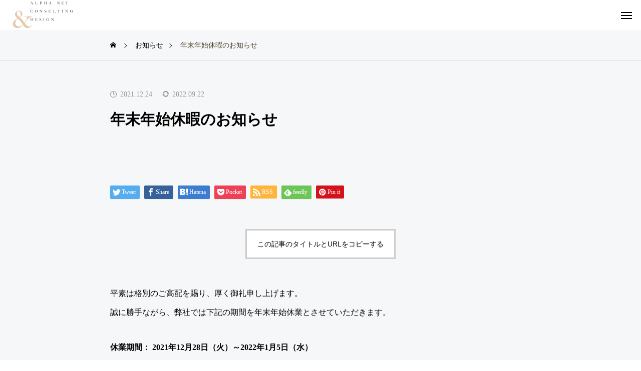

--- FILE ---
content_type: text/html; charset=UTF-8
request_url: https://ang.co.jp/news/221224/
body_size: 12048
content:

<!DOCTYPE html>
<html class="pc show_scroll_y" lang="ja">
<head>
<meta charset="UTF-8">
<!--[if IE]><meta http-equiv="X-UA-Compatible" content="IE=edge"><![endif]-->
<meta name="viewport" content="width=device-width">
<title>年末年始休暇のお知らせ | Alpha Net Consulting &amp; Design</title>
<meta name="description" content="平素は格別のご高配を賜り、厚く御礼申し上げます。誠に勝手ながら、弊社では下記の期間を年末年始休業とさせていただきます。">
<link rel="pingback" href="https://ang.co.jp/wordpress/xmlrpc.php">
<meta name='robots' content='max-image-preview:large' />
<link rel='dns-prefetch' href='//www.googletagmanager.com' />
<link rel="alternate" type="application/rss+xml" title="Alpha Net Consulting &amp; Design &raquo; フィード" href="https://ang.co.jp/feed/" />
<link rel="alternate" type="application/rss+xml" title="Alpha Net Consulting &amp; Design &raquo; コメントフィード" href="https://ang.co.jp/comments/feed/" />
<link rel="alternate" title="oEmbed (JSON)" type="application/json+oembed" href="https://ang.co.jp/wp-json/oembed/1.0/embed?url=https%3A%2F%2Fang.co.jp%2Fnews%2F221224%2F" />
<link rel="alternate" title="oEmbed (XML)" type="text/xml+oembed" href="https://ang.co.jp/wp-json/oembed/1.0/embed?url=https%3A%2F%2Fang.co.jp%2Fnews%2F221224%2F&#038;format=xml" />
<style id='wp-img-auto-sizes-contain-inline-css' type='text/css'>
img:is([sizes=auto i],[sizes^="auto," i]){contain-intrinsic-size:3000px 1500px}
/*# sourceURL=wp-img-auto-sizes-contain-inline-css */
</style>
<link rel='stylesheet' id='style-css' href='https://ang.co.jp/wordpress/wp-content/themes/horizon_tcd093-child/style.css?ver=1.1.1' type='text/css' media='all' />
<style id='wp-block-library-inline-css' type='text/css'>
:root{--wp-block-synced-color:#7a00df;--wp-block-synced-color--rgb:122,0,223;--wp-bound-block-color:var(--wp-block-synced-color);--wp-editor-canvas-background:#ddd;--wp-admin-theme-color:#007cba;--wp-admin-theme-color--rgb:0,124,186;--wp-admin-theme-color-darker-10:#006ba1;--wp-admin-theme-color-darker-10--rgb:0,107,160.5;--wp-admin-theme-color-darker-20:#005a87;--wp-admin-theme-color-darker-20--rgb:0,90,135;--wp-admin-border-width-focus:2px}@media (min-resolution:192dpi){:root{--wp-admin-border-width-focus:1.5px}}.wp-element-button{cursor:pointer}:root .has-very-light-gray-background-color{background-color:#eee}:root .has-very-dark-gray-background-color{background-color:#313131}:root .has-very-light-gray-color{color:#eee}:root .has-very-dark-gray-color{color:#313131}:root .has-vivid-green-cyan-to-vivid-cyan-blue-gradient-background{background:linear-gradient(135deg,#00d084,#0693e3)}:root .has-purple-crush-gradient-background{background:linear-gradient(135deg,#34e2e4,#4721fb 50%,#ab1dfe)}:root .has-hazy-dawn-gradient-background{background:linear-gradient(135deg,#faaca8,#dad0ec)}:root .has-subdued-olive-gradient-background{background:linear-gradient(135deg,#fafae1,#67a671)}:root .has-atomic-cream-gradient-background{background:linear-gradient(135deg,#fdd79a,#004a59)}:root .has-nightshade-gradient-background{background:linear-gradient(135deg,#330968,#31cdcf)}:root .has-midnight-gradient-background{background:linear-gradient(135deg,#020381,#2874fc)}:root{--wp--preset--font-size--normal:16px;--wp--preset--font-size--huge:42px}.has-regular-font-size{font-size:1em}.has-larger-font-size{font-size:2.625em}.has-normal-font-size{font-size:var(--wp--preset--font-size--normal)}.has-huge-font-size{font-size:var(--wp--preset--font-size--huge)}.has-text-align-center{text-align:center}.has-text-align-left{text-align:left}.has-text-align-right{text-align:right}.has-fit-text{white-space:nowrap!important}#end-resizable-editor-section{display:none}.aligncenter{clear:both}.items-justified-left{justify-content:flex-start}.items-justified-center{justify-content:center}.items-justified-right{justify-content:flex-end}.items-justified-space-between{justify-content:space-between}.screen-reader-text{border:0;clip-path:inset(50%);height:1px;margin:-1px;overflow:hidden;padding:0;position:absolute;width:1px;word-wrap:normal!important}.screen-reader-text:focus{background-color:#ddd;clip-path:none;color:#444;display:block;font-size:1em;height:auto;left:5px;line-height:normal;padding:15px 23px 14px;text-decoration:none;top:5px;width:auto;z-index:100000}html :where(.has-border-color){border-style:solid}html :where([style*=border-top-color]){border-top-style:solid}html :where([style*=border-right-color]){border-right-style:solid}html :where([style*=border-bottom-color]){border-bottom-style:solid}html :where([style*=border-left-color]){border-left-style:solid}html :where([style*=border-width]){border-style:solid}html :where([style*=border-top-width]){border-top-style:solid}html :where([style*=border-right-width]){border-right-style:solid}html :where([style*=border-bottom-width]){border-bottom-style:solid}html :where([style*=border-left-width]){border-left-style:solid}html :where(img[class*=wp-image-]){height:auto;max-width:100%}:where(figure){margin:0 0 1em}html :where(.is-position-sticky){--wp-admin--admin-bar--position-offset:var(--wp-admin--admin-bar--height,0px)}@media screen and (max-width:600px){html :where(.is-position-sticky){--wp-admin--admin-bar--position-offset:0px}}

/*# sourceURL=wp-block-library-inline-css */
</style><style id='global-styles-inline-css' type='text/css'>
:root{--wp--preset--aspect-ratio--square: 1;--wp--preset--aspect-ratio--4-3: 4/3;--wp--preset--aspect-ratio--3-4: 3/4;--wp--preset--aspect-ratio--3-2: 3/2;--wp--preset--aspect-ratio--2-3: 2/3;--wp--preset--aspect-ratio--16-9: 16/9;--wp--preset--aspect-ratio--9-16: 9/16;--wp--preset--color--black: #000000;--wp--preset--color--cyan-bluish-gray: #abb8c3;--wp--preset--color--white: #ffffff;--wp--preset--color--pale-pink: #f78da7;--wp--preset--color--vivid-red: #cf2e2e;--wp--preset--color--luminous-vivid-orange: #ff6900;--wp--preset--color--luminous-vivid-amber: #fcb900;--wp--preset--color--light-green-cyan: #7bdcb5;--wp--preset--color--vivid-green-cyan: #00d084;--wp--preset--color--pale-cyan-blue: #8ed1fc;--wp--preset--color--vivid-cyan-blue: #0693e3;--wp--preset--color--vivid-purple: #9b51e0;--wp--preset--gradient--vivid-cyan-blue-to-vivid-purple: linear-gradient(135deg,rgb(6,147,227) 0%,rgb(155,81,224) 100%);--wp--preset--gradient--light-green-cyan-to-vivid-green-cyan: linear-gradient(135deg,rgb(122,220,180) 0%,rgb(0,208,130) 100%);--wp--preset--gradient--luminous-vivid-amber-to-luminous-vivid-orange: linear-gradient(135deg,rgb(252,185,0) 0%,rgb(255,105,0) 100%);--wp--preset--gradient--luminous-vivid-orange-to-vivid-red: linear-gradient(135deg,rgb(255,105,0) 0%,rgb(207,46,46) 100%);--wp--preset--gradient--very-light-gray-to-cyan-bluish-gray: linear-gradient(135deg,rgb(238,238,238) 0%,rgb(169,184,195) 100%);--wp--preset--gradient--cool-to-warm-spectrum: linear-gradient(135deg,rgb(74,234,220) 0%,rgb(151,120,209) 20%,rgb(207,42,186) 40%,rgb(238,44,130) 60%,rgb(251,105,98) 80%,rgb(254,248,76) 100%);--wp--preset--gradient--blush-light-purple: linear-gradient(135deg,rgb(255,206,236) 0%,rgb(152,150,240) 100%);--wp--preset--gradient--blush-bordeaux: linear-gradient(135deg,rgb(254,205,165) 0%,rgb(254,45,45) 50%,rgb(107,0,62) 100%);--wp--preset--gradient--luminous-dusk: linear-gradient(135deg,rgb(255,203,112) 0%,rgb(199,81,192) 50%,rgb(65,88,208) 100%);--wp--preset--gradient--pale-ocean: linear-gradient(135deg,rgb(255,245,203) 0%,rgb(182,227,212) 50%,rgb(51,167,181) 100%);--wp--preset--gradient--electric-grass: linear-gradient(135deg,rgb(202,248,128) 0%,rgb(113,206,126) 100%);--wp--preset--gradient--midnight: linear-gradient(135deg,rgb(2,3,129) 0%,rgb(40,116,252) 100%);--wp--preset--font-size--small: 13px;--wp--preset--font-size--medium: 20px;--wp--preset--font-size--large: 36px;--wp--preset--font-size--x-large: 42px;--wp--preset--spacing--20: 0.44rem;--wp--preset--spacing--30: 0.67rem;--wp--preset--spacing--40: 1rem;--wp--preset--spacing--50: 1.5rem;--wp--preset--spacing--60: 2.25rem;--wp--preset--spacing--70: 3.38rem;--wp--preset--spacing--80: 5.06rem;--wp--preset--shadow--natural: 6px 6px 9px rgba(0, 0, 0, 0.2);--wp--preset--shadow--deep: 12px 12px 50px rgba(0, 0, 0, 0.4);--wp--preset--shadow--sharp: 6px 6px 0px rgba(0, 0, 0, 0.2);--wp--preset--shadow--outlined: 6px 6px 0px -3px rgb(255, 255, 255), 6px 6px rgb(0, 0, 0);--wp--preset--shadow--crisp: 6px 6px 0px rgb(0, 0, 0);}:where(.is-layout-flex){gap: 0.5em;}:where(.is-layout-grid){gap: 0.5em;}body .is-layout-flex{display: flex;}.is-layout-flex{flex-wrap: wrap;align-items: center;}.is-layout-flex > :is(*, div){margin: 0;}body .is-layout-grid{display: grid;}.is-layout-grid > :is(*, div){margin: 0;}:where(.wp-block-columns.is-layout-flex){gap: 2em;}:where(.wp-block-columns.is-layout-grid){gap: 2em;}:where(.wp-block-post-template.is-layout-flex){gap: 1.25em;}:where(.wp-block-post-template.is-layout-grid){gap: 1.25em;}.has-black-color{color: var(--wp--preset--color--black) !important;}.has-cyan-bluish-gray-color{color: var(--wp--preset--color--cyan-bluish-gray) !important;}.has-white-color{color: var(--wp--preset--color--white) !important;}.has-pale-pink-color{color: var(--wp--preset--color--pale-pink) !important;}.has-vivid-red-color{color: var(--wp--preset--color--vivid-red) !important;}.has-luminous-vivid-orange-color{color: var(--wp--preset--color--luminous-vivid-orange) !important;}.has-luminous-vivid-amber-color{color: var(--wp--preset--color--luminous-vivid-amber) !important;}.has-light-green-cyan-color{color: var(--wp--preset--color--light-green-cyan) !important;}.has-vivid-green-cyan-color{color: var(--wp--preset--color--vivid-green-cyan) !important;}.has-pale-cyan-blue-color{color: var(--wp--preset--color--pale-cyan-blue) !important;}.has-vivid-cyan-blue-color{color: var(--wp--preset--color--vivid-cyan-blue) !important;}.has-vivid-purple-color{color: var(--wp--preset--color--vivid-purple) !important;}.has-black-background-color{background-color: var(--wp--preset--color--black) !important;}.has-cyan-bluish-gray-background-color{background-color: var(--wp--preset--color--cyan-bluish-gray) !important;}.has-white-background-color{background-color: var(--wp--preset--color--white) !important;}.has-pale-pink-background-color{background-color: var(--wp--preset--color--pale-pink) !important;}.has-vivid-red-background-color{background-color: var(--wp--preset--color--vivid-red) !important;}.has-luminous-vivid-orange-background-color{background-color: var(--wp--preset--color--luminous-vivid-orange) !important;}.has-luminous-vivid-amber-background-color{background-color: var(--wp--preset--color--luminous-vivid-amber) !important;}.has-light-green-cyan-background-color{background-color: var(--wp--preset--color--light-green-cyan) !important;}.has-vivid-green-cyan-background-color{background-color: var(--wp--preset--color--vivid-green-cyan) !important;}.has-pale-cyan-blue-background-color{background-color: var(--wp--preset--color--pale-cyan-blue) !important;}.has-vivid-cyan-blue-background-color{background-color: var(--wp--preset--color--vivid-cyan-blue) !important;}.has-vivid-purple-background-color{background-color: var(--wp--preset--color--vivid-purple) !important;}.has-black-border-color{border-color: var(--wp--preset--color--black) !important;}.has-cyan-bluish-gray-border-color{border-color: var(--wp--preset--color--cyan-bluish-gray) !important;}.has-white-border-color{border-color: var(--wp--preset--color--white) !important;}.has-pale-pink-border-color{border-color: var(--wp--preset--color--pale-pink) !important;}.has-vivid-red-border-color{border-color: var(--wp--preset--color--vivid-red) !important;}.has-luminous-vivid-orange-border-color{border-color: var(--wp--preset--color--luminous-vivid-orange) !important;}.has-luminous-vivid-amber-border-color{border-color: var(--wp--preset--color--luminous-vivid-amber) !important;}.has-light-green-cyan-border-color{border-color: var(--wp--preset--color--light-green-cyan) !important;}.has-vivid-green-cyan-border-color{border-color: var(--wp--preset--color--vivid-green-cyan) !important;}.has-pale-cyan-blue-border-color{border-color: var(--wp--preset--color--pale-cyan-blue) !important;}.has-vivid-cyan-blue-border-color{border-color: var(--wp--preset--color--vivid-cyan-blue) !important;}.has-vivid-purple-border-color{border-color: var(--wp--preset--color--vivid-purple) !important;}.has-vivid-cyan-blue-to-vivid-purple-gradient-background{background: var(--wp--preset--gradient--vivid-cyan-blue-to-vivid-purple) !important;}.has-light-green-cyan-to-vivid-green-cyan-gradient-background{background: var(--wp--preset--gradient--light-green-cyan-to-vivid-green-cyan) !important;}.has-luminous-vivid-amber-to-luminous-vivid-orange-gradient-background{background: var(--wp--preset--gradient--luminous-vivid-amber-to-luminous-vivid-orange) !important;}.has-luminous-vivid-orange-to-vivid-red-gradient-background{background: var(--wp--preset--gradient--luminous-vivid-orange-to-vivid-red) !important;}.has-very-light-gray-to-cyan-bluish-gray-gradient-background{background: var(--wp--preset--gradient--very-light-gray-to-cyan-bluish-gray) !important;}.has-cool-to-warm-spectrum-gradient-background{background: var(--wp--preset--gradient--cool-to-warm-spectrum) !important;}.has-blush-light-purple-gradient-background{background: var(--wp--preset--gradient--blush-light-purple) !important;}.has-blush-bordeaux-gradient-background{background: var(--wp--preset--gradient--blush-bordeaux) !important;}.has-luminous-dusk-gradient-background{background: var(--wp--preset--gradient--luminous-dusk) !important;}.has-pale-ocean-gradient-background{background: var(--wp--preset--gradient--pale-ocean) !important;}.has-electric-grass-gradient-background{background: var(--wp--preset--gradient--electric-grass) !important;}.has-midnight-gradient-background{background: var(--wp--preset--gradient--midnight) !important;}.has-small-font-size{font-size: var(--wp--preset--font-size--small) !important;}.has-medium-font-size{font-size: var(--wp--preset--font-size--medium) !important;}.has-large-font-size{font-size: var(--wp--preset--font-size--large) !important;}.has-x-large-font-size{font-size: var(--wp--preset--font-size--x-large) !important;}
/*# sourceURL=global-styles-inline-css */
</style>

<style id='classic-theme-styles-inline-css' type='text/css'>
/*! This file is auto-generated */
.wp-block-button__link{color:#fff;background-color:#32373c;border-radius:9999px;box-shadow:none;text-decoration:none;padding:calc(.667em + 2px) calc(1.333em + 2px);font-size:1.125em}.wp-block-file__button{background:#32373c;color:#fff;text-decoration:none}
/*# sourceURL=/wp-includes/css/classic-themes.min.css */
</style>
<link rel='stylesheet' id='parent-style-css' href='https://ang.co.jp/wordpress/wp-content/themes/horizon_tcd093/style.css?ver=6.9' type='text/css' media='all' />
<link rel='stylesheet' id='child-style-css' href='https://ang.co.jp/wordpress/wp-content/themes/horizon_tcd093-child/style.css?ver=6.9' type='text/css' media='all' />
<link rel='stylesheet' id='owl-carousel-css' href='https://ang.co.jp/wordpress/wp-content/themes/horizon_tcd093/js/owl.carousel.min.css?ver=2.3.4' type='text/css' media='all' />
<script type="text/javascript" src="https://ang.co.jp/wordpress/wp-includes/js/jquery/jquery.min.js?ver=3.7.1" id="jquery-core-js"></script>
<script type="text/javascript" src="https://ang.co.jp/wordpress/wp-includes/js/jquery/jquery-migrate.min.js?ver=3.4.1" id="jquery-migrate-js"></script>

<!-- Google アナリティクス スニペット (Site Kit が追加) -->
<script type="text/javascript" src="https://www.googletagmanager.com/gtag/js?id=GT-NGS96B8" id="google_gtagjs-js" async></script>
<script type="text/javascript" id="google_gtagjs-js-after">
/* <![CDATA[ */
window.dataLayer = window.dataLayer || [];function gtag(){dataLayer.push(arguments);}
gtag('set', 'linker', {"domains":["ang.co.jp"]} );
gtag("js", new Date());
gtag("set", "developer_id.dZTNiMT", true);
gtag("config", "GT-NGS96B8");
//# sourceURL=google_gtagjs-js-after
/* ]]> */
</script>

<!-- (ここまで) Google アナリティクス スニペット (Site Kit が追加) -->
<link rel="https://api.w.org/" href="https://ang.co.jp/wp-json/" /><link rel="canonical" href="https://ang.co.jp/news/221224/" />
<link rel='shortlink' href='https://ang.co.jp/?p=286' />
<meta name="generator" content="Site Kit by Google 1.119.0" />
<link rel="stylesheet" href="https://ang.co.jp/wordpress/wp-content/themes/horizon_tcd093/css/design-plus.css?ver=1.1.1">
<link rel="stylesheet" href="https://ang.co.jp/wordpress/wp-content/themes/horizon_tcd093/css/sns-botton.css?ver=1.1.1">
<link rel="stylesheet" media="screen and (max-width:1301px)" href="https://ang.co.jp/wordpress/wp-content/themes/horizon_tcd093/css/responsive.css?ver=1.1.1">
<link rel="stylesheet" media="screen and (max-width:1301px)" href="https://ang.co.jp/wordpress/wp-content/themes/horizon_tcd093/css/footer-bar.css?ver=1.1.1">

<script src="https://ang.co.jp/wordpress/wp-content/themes/horizon_tcd093/js/jquery.easing.1.4.js?ver=1.1.1"></script>
<script src="https://ang.co.jp/wordpress/wp-content/themes/horizon_tcd093/js/jscript.js?ver=1.1.1"></script>
<script src="https://ang.co.jp/wordpress/wp-content/themes/horizon_tcd093/js/jquery.cookie.min.js?ver=1.1.1"></script>
<script src="https://ang.co.jp/wordpress/wp-content/themes/horizon_tcd093/js/comment.js?ver=1.1.1"></script>
<script src="https://ang.co.jp/wordpress/wp-content/themes/horizon_tcd093/js/horizon-scroll.js?ver=1.1.1"></script>


<script src="https://ang.co.jp/wordpress/wp-content/themes/horizon_tcd093/js/header_fix.js?ver=1.1.1"></script>


<style type="text/css">
body { font-size:16px; }
.common_headline { font-size:46px !important; }
.common_sub_headline { font-size:26px !important; }
#archive_header.archive .headline { font-size:32px !important; }
@media screen and (max-width:1250px) {
  .common_headline { font-size:30px !important; }
  .common_sub_headline { font-size:20px !important; }
  #archive_header.archive .headline { font-size:21px !important; }
}
@media screen and (max-width:750px) {
  body { font-size:14px; }
  #blog_list .bottom_content p, #news_list .desc { font-size:12px; }
}
body, input, textarea { font-family: "Times New Roman" , "游明朝" , "Yu Mincho" , "游明朝体" , "YuMincho" , "ヒラギノ明朝 Pro W3" , "Hiragino Mincho Pro" , "HiraMinProN-W3" , "HGS明朝E" , "ＭＳ Ｐ明朝" , "MS PMincho" , serif; }

.rich_font, .p-vertical { font-family: "Times New Roman" , "游明朝" , "Yu Mincho" , "游明朝体" , "YuMincho" , "ヒラギノ明朝 Pro W3" , "Hiragino Mincho Pro" , "HiraMinProN-W3" , "HGS明朝E" , "ＭＳ Ｐ明朝" , "MS PMincho" , serif; font-weight:600; }

.rich_font_type1 { font-family: Arial, "ヒラギノ角ゴ ProN W3", "Hiragino Kaku Gothic ProN", "メイリオ", Meiryo, sans-serif; font-weight:600; }
.rich_font_type2 { font-family: Arial, "Hiragino Sans", "ヒラギノ角ゴ ProN", "Hiragino Kaku Gothic ProN", "游ゴシック", YuGothic, "メイリオ", Meiryo, sans-serif; font-weight:600; }
.rich_font_type3 { font-family: "Times New Roman" , "游明朝" , "Yu Mincho" , "游明朝体" , "YuMincho" , "ヒラギノ明朝 Pro W3" , "Hiragino Mincho Pro" , "HiraMinProN-W3" , "HGS明朝E" , "ＭＳ Ｐ明朝" , "MS PMincho" , serif; font-weight:600; }

.common_sub_headline { font-family: "Times New Roman" , "游明朝" , "Yu Mincho" , "游明朝体" , "YuMincho" , "ヒラギノ明朝 Pro W3" , "Hiragino Mincho Pro" , "HiraMinProN-W3" , "HGS明朝E" , "ＭＳ Ｐ明朝" , "MS PMincho" , serif; font-weight:600; }

.rich_font_type1 { font-family: Arial, "ヒラギノ角ゴ ProN W3", "Hiragino Kaku Gothic ProN", "メイリオ", Meiryo, sans-serif; font-weight:600; }
.rich_font_type2 { font-family: Arial, "Hiragino Sans", "ヒラギノ角ゴ ProN", "Hiragino Kaku Gothic ProN", "游ゴシック", YuGothic, "メイリオ", Meiryo, sans-serif; font-weight:600; }
.rich_font_type3 { font-family: "Times New Roman" , "游明朝" , "Yu Mincho" , "游明朝体" , "YuMincho" , "ヒラギノ明朝 Pro W3" , "Hiragino Mincho Pro" , "HiraMinProN-W3" , "HGS明朝E" , "ＭＳ Ｐ明朝" , "MS PMincho" , serif; font-weight:600; }

#header_logo .logo_text { font-size:32px; }
@media screen and (max-width:1201px) {
  #header_logo .logo_text { font-size:24px; }
}
.author_profile .avatar_area img, .animate_image img, .animate_background .image {
  width:100%; height:auto; will-change:transform;
  -webkit-transition: transform  0.5s ease;
  transition: transform  0.5s ease;
}
.author_profile a.avatar:hover img, .animate_image:hover img, .animate_background:hover .image {
  -webkit-transform: scale(1.2);
  transform: scale(1.2);
}


a { color:#000; }

#comment_tab li.active a, .widget_tab_post_list_button div.active, #wp-calendar tbody a, .page_navi span.current, body.post-type-archive-news .page_navi span.current,
  #return_top a, .hscroll-scrollbar-handle, html::-webkit-scrollbar-thumb, #global_menu ul ul a:hover, #p_readmore .button:hover, .c-pw__btn:hover, #comment_tab li a:hover, #submit_comment:hover, #cancel_comment_reply a:hover,
    #wp-calendar #prev a:hover, #wp-calendar #next a:hover, #wp-calendar td a:hover, #comment_tab li a:hover, .tcdw_tag_list_widget ol a:hover, .widget_tag_cloud .tagcloud a:hover, #wp-calendar tbody a:hover, .megamenu_b .category:hover,
      #single_post_title .category:hover, #related_post .category:hover, .page_navi a:hover, body.post-type-archive-news .page_navi a:hover, #blog_list .category:hover, #drawer_menu .menu li.menu-item-has-children > a > .button:hover:after, #drawer_menu .menu li.menu-item-has-children > a > .button:hover:before
{ background-color:#51402c; }

#single_post_title .category, #related_post .category, #blog_list .category, #post_title .category, .widget_tab_post_list_button div.active, .megamenu_b .category, .page_navi span.current, body.post-type-archive-news .page_navi span.current,
  .page_navi a:hover, body.post-type-archive-news .page_navi a:hover, #post_pagination a:hover, #comment_textarea textarea:focus, .c-pw__box-input:focus, #related_post .category:hover, #blog_list .category:hover, #post_title .category:hover, .megamenu_b .category:hover, #single_post_title .category:hover,
    #related_post .category:hover, #blog_list .category:hover, .tcdw_tag_list_widget ol a:hover, .widget_tag_cloud .tagcloud a:hover
{ border-color:#51402c; }

#single_post_title .category, #related_post .category, #bread_crumb li.last, #blog_list .category, #post_title .category, #global_menu > ul > li.active > a, #global_menu > ul > li.active_megamenu_button > a, .megamenu_b .category, #global_menu > ul > li.current-menu-item > a,
  #work_single_menu li.active a, .faq_list .title.active, #return_top2 a:hover:before, #header_search_button:hover:before, #header_search .button:hover label:before, #global_menu > ul > li > a:hover, .single_post_nav:hover span:after, #related_post .category:hover, #blog_list .category:hover, #post_title .category:hover,
    #news_list .item a:hover, .widget_tab_post_list_button div:hover, .megamenu_c a:hover, .megamenu_b .owl-carousel .owl-nav button:hover, #drawer_menu .close_button:hover:before, #drawer_menu .menu a:hover, #drawer_menu .menu > ul > li.active > a, #drawer_menu .menu > ul > li.current-menu-item > a, #drawer_menu .menu > li > a > .title:hover,
      #work_image_modal_box .close_button:hover:before, #work_image_modal_box .slick-arrow:hover:before, .faq_list .title:hover, #searchform .submit_button:hover:before, #header_lang_button li a:hover,
a:hover, #mega_category .title a:hover, #mega_category a:hover .name, #header_slider .post_item .title a:hover, #footer_top a:hover, #footer_social_link li a:hover:before, #next_prev_post a:hover,
  .cb_category_post .title a:hover, .cb_trend .post_list.type2 .name:hover, #header_content_post_list .item .title a:hover, #header_content_post_list .item .name:hover,
    .tcdw_search_box_widget .search_area .search_button:hover:before, #single_author_title_area .author_link li a:hover:before, .author_profile a:hover, #post_meta_bottom a:hover, .cardlink_title a:hover,
      .comment a:hover, .comment_form_wrapper a:hover, #mega_menu_mobile_global_menu li a:hover, #tcd_toc.styled .toc_link:hover, .tcd_toc_widget.no_underline .toc_widget_wrap.styled .toc_link:hover, .rank_headline .headline:hover
{ color:#51402c; }

#drawer_menu .menu ul ul a:hover,  #drawer_menu .menu li > a:hover > span:after, #drawer_menu .menu li.active > a > .button:after, #featured_post a:hover
{ color:#51402c !important; }

#return_top a:hover { background-color:rgba(81,64,44,0.5); }

html, #work_single_menu { scrollbar-color:#51402c rgba(0, 0, 0, 0.1); }

.post_content a, .widget_block a, .textwidget a, #no_post a, #page_404_header .desc a { color:#000000; }
.post_content a:hover, .widget_block a:hover, .textwidget a:hover, #no_post a:hover, #page_404_header .desc a:hover { color:#51402c; }
.work_id387 a:hover { background:#0b5d7c; }
.work_id381 a:hover { background:#0b5d7c; }
.work_id377 a:hover { background:#0b5d7c; }
.work_id375 a:hover { background:#0b5d7c; }
.work_id370 a:hover { background:#0b5d7c; }
.work_id365 a:hover { background:#0b5d7c; }
.work_id358 a:hover { background:#0b5d7c; }
.work_id353 a:hover { background:#0b5d7c; }
.work_id345 a:hover { background:#0b5d7c; }
.work_id339 a:hover { background:#0b5d7c; }
.work_id325 a:hover { background:#0b5d7c; }
.work_id316 a:hover { background:#0b5d7c; }
.work_id310 a:hover { background:#0b5d7c; }
.design_button { min-width:270px; height:60px; line-height:60px;border-radius:70px;border-color:#51402c; }
.design_button:before { background-color:#51402c;opacity:1; }
.design_button:hover { color:#51402c;border-color:#51402c; }
.design_button:hover:before { opacity:0; }
.styled_h2 {
  font-size:28px!important;
  text-align:center!important;
  font-weight:600!important;
  color:#000000;
  border-color:#000000;
  border-width:1px;
  border-style:solid;
border-left:none;
border-right:none;
border-top:none;
border-bottom:none;
background-color:transparent;
}
@media screen and (max-width:750px) {
  .styled_h2 { font-size:22px!important; }
}
.styled_h3 {
  font-size:26px!important;
  text-align:left!important;
  font-weight:600!important;
  color:#000000;
  border-color:#000000;
  border-width:2px;
  border-style:solid;
padding-left:1em!important;
padding-top:0.5em!important;
padding-bottom:0.5em!important;
border-right:none;
border-top:none;
border-bottom:none;
background-color:transparent;
}
@media screen and (max-width:750px) {
  .styled_h3 { font-size:20px!important; }
}
.styled_h4 {
  font-size:22px!important;
  text-align:left!important;
  font-weight:400!important;
  color:#000000;
  border-color:#dddddd;
  border-width:1px;
  border-style:dotted;
border-left:none;
border-right:none;
border-top:none;
padding-bottom:0.8em!important;
background-color:transparent;
}
@media screen and (max-width:750px) {
  .styled_h4 { font-size:18px!important; }
}
.styled_h5 {
  font-size:20px!important;
  text-align:left!important;
  font-weight:400!important;
  color:#000000;
  border-color:#000000;
  border-width:3px;
  border-style:double;
border-left:none;
border-right:none;
border-top:none;
border-bottom:none;
background-color:#f2f2f2;
padding:0.8em 1em!important;
}
@media screen and (max-width:750px) {
  .styled_h5 { font-size:16px!important; }
}
.q_custom_button1 { min-width:270px; height:60px;border-radius:0px;color:#000 !important; border-color:#000; }
.q_custom_button1:before { background-color:#333;opacity:0; }
.q_custom_button1:hover { color:#fff !important; border-color:#333; }
.q_custom_button1:hover:before { opacity:1; }
.q_custom_button2 { min-width:270px; height:60px;border-radius:0px;color:#fff !important; background-color:#000;border:none; }
.q_custom_button2:before { background-color:#333;opacity:0; }
.q_custom_button2:hover {  }
.q_custom_button2:hover:before { opacity:1; }
.q_custom_button3 { min-width:270px; height:60px;border-radius:0px;color:#fff !important; border-color:#000; }
.q_custom_button3:before { background-color:#000;opacity:1; }
.q_custom_button3:hover { color:#333 !important; border-color:#333; }
.q_custom_button3:hover:before { opacity:0; }
.q_underline1 {
	font-weight:400;
  background-image: -webkit-linear-gradient(left, transparent 50%, #fff799 50%);
  background-image: -moz-linear-gradient(left, transparent 50%, #fff799 50%);
  background-image: linear-gradient(to right, transparent 50%, #fff799 50%);
  background-position:-100% 0.8em;}
.q_underline2 {
	font-weight:600;
  background-image: -webkit-linear-gradient(left, transparent 50%, #99f9ff 50%);
  background-image: -moz-linear-gradient(left, transparent 50%, #99f9ff 50%);
  background-image: linear-gradient(to right, transparent 50%, #99f9ff 50%);
  }
.q_underline3 {
	font-weight:600;
  background-image: -webkit-linear-gradient(left, transparent 50%, #ff99b8 50%);
  background-image: -moz-linear-gradient(left, transparent 50%, #ff99b8 50%);
  background-image: linear-gradient(to right, transparent 50%, #ff99b8 50%);
  }
.speech_balloon1 .speech_balloon_text_inner {
  color:#000000;
  background-color:#ffdfdf;
  border-color:#ffdfdf;
}
.speech_balloon1 .before { border-left-color:#ffdfdf; }
.speech_balloon1 .after { border-right-color:#ffdfdf; }
.speech_balloon2 .speech_balloon_text_inner {
  color:#000000;
  background-color:#ffffff;
  border-color:#ff5353;
}
.speech_balloon2 .before { border-left-color:#ff5353; }
.speech_balloon2 .after { border-right-color:#ffffff; }
.speech_balloon3 .speech_balloon_text_inner {
  color:#000000;
  background-color:#ccf4ff;
  border-color:#ccf4ff;
}
.speech_balloon3 .before { border-left-color:#ccf4ff; }
.speech_balloon3 .after { border-right-color:#ccf4ff; }
.speech_balloon4 .speech_balloon_text_inner {
  color:#000000;
  background-color:#ffffff;
  border-color:#0789b5;
}
.speech_balloon4 .before { border-left-color:#0789b5; }
.speech_balloon4 .after { border-right-color:#ffffff; }
.qt_google_map .pb_googlemap_custom-overlay-inner { background:#000000; color:#ffffff; }
.qt_google_map .pb_googlemap_custom-overlay-inner::after { border-color:#000000 transparent transparent transparent; }
</style>

<style id="current-page-style" type="text/css">
#single_post_title .title { font-size:30px; }
@media screen and (max-width:750px) {
  #single_post_title .title { font-size:18px; }
}
</style>

<script type="text/javascript">
jQuery(function($){
  if ($('.megamenu_b .slider').length){
    $('.megamenu_b .slider').owlCarousel({
      autoplay: true,
      autoplayHoverPause: true,
      autoplayTimeout: 5000,
      autoplaySpeed: 700,
      dots: false,
      margin: 40,
      items: 3,
      loop: true,
      nav: true,
      navText: ['&#xe90f', '&#xe910']
    });
  }
});
</script>
<script type="text/javascript">
jQuery(document).ready(function($){
  $('#related_post .post_list').owlCarousel({
    autoplay: true,
    autoplayHoverPause: true,
    autoplayTimeout: 5000,
    autoplaySpeed: 700,
    autoWidth: false,
    center: false,
    dots: false,
    touchDrag: true,
    mouseDrag: true,
    nav: false,
    loop: true,
    margin: 70,
    center: true,
    autoWidth: true,
    responsive : {
      0 : { items: 3, margin: 20 },
      1024 : { items: 4, margin: 40 },
      1301 : { items: 3, margin: 70 },
    },
  });
});
</script>

<link rel="icon" href="https://ang.co.jp/wordpress/wp-content/uploads/2022/09/and-150x150.jpg" sizes="32x32" />
<link rel="icon" href="https://ang.co.jp/wordpress/wp-content/uploads/2022/09/and.jpg" sizes="192x192" />
<link rel="apple-touch-icon" href="https://ang.co.jp/wordpress/wp-content/uploads/2022/09/and.jpg" />
<meta name="msapplication-TileImage" content="https://ang.co.jp/wordpress/wp-content/uploads/2022/09/and.jpg" />
</head>
<body id="body" class="wp-singular news-template-default single single-news postid-286 wp-theme-horizon_tcd093 wp-child-theme-horizon_tcd093-child no_comment_form">


<header id="header" class="page_header_animate_item">
 <div id="header_logo">
  <p class="logo">
 <a href="https://ang.co.jp/" title="Alpha Net Consulting &amp; Design">
    <img class="logo_image pc" src="https://ang.co.jp/wordpress/wp-content/uploads/2023/03/header_logo.png?1768704176" alt="Alpha Net Consulting &amp; Design" title="Alpha Net Consulting &amp; Design" width="121" height="54" />
    <img class="logo_image mobile" src="https://ang.co.jp/wordpress/wp-content/uploads/2023/03/header_logo.png?1768704176" alt="Alpha Net Consulting &amp; Design" title="Alpha Net Consulting &amp; Design" width="121" height="54" />
     </a>
</p>

 </div>
  <a id="drawer_menu_button" href="#"><span></span><span></span><span></span></a>
 <nav id="global_menu">
  <ul id="menu-%e3%83%a1%e3%82%a4%e3%83%b3%e3%83%a1%e3%83%8b%e3%83%a5%e3%83%bc" class="menu"><li id="menu-item-107" class="menu-item menu-item-type-post_type menu-item-object-page menu-item-has-children menu-item-107 "><a href="https://ang.co.jp/about/" class="megamenu_button megamenu_type2" data-megamenu="js-megamenu107">私たちについて</a>
<ul class="sub-menu">
	<li id="menu-item-111" class="menu-item menu-item-type-post_type menu-item-object-page menu-item-111 "><a href="https://ang.co.jp/about/funera/">葬祭会館への想い</a></li>
	<li id="menu-item-110" class="menu-item menu-item-type-post_type menu-item-object-page menu-item-110 "><a href="https://ang.co.jp/about/project/">Re : BORN PROJECT</a></li>
	<li id="menu-item-109" class="menu-item menu-item-type-post_type menu-item-object-page menu-item-109 "><a href="https://ang.co.jp/about/greeting/">代表挨拶</a></li>
	<li id="menu-item-108" class="menu-item menu-item-type-post_type menu-item-object-page menu-item-108 "><a href="https://ang.co.jp/about/policy/">私たちの理念</a></li>
	<li id="menu-item-192" class="menu-item menu-item-type-post_type menu-item-object-page menu-item-192 "><a href="https://ang.co.jp/about/company/">会社概要</a></li>
</ul>
</li>
<li id="menu-item-266" class="menu-item menu-item-type-post_type menu-item-object-page menu-item-266 "><a href="https://ang.co.jp/service/">サービス</a></li>
<li id="menu-item-669" class="menu-item menu-item-type-post_type_archive menu-item-object-work menu-item-669 "><a href="https://ang.co.jp/projects/">建築実績</a></li>
<li id="menu-item-117" class="menu-item menu-item-type-post_type_archive menu-item-object-news menu-item-117 current-menu-item"><a href="https://ang.co.jp/news/">お知らせ</a></li>
<li id="menu-item-211" class="menu-item menu-item-type-post_type menu-item-object-page current_page_parent menu-item-211 "><a href="https://ang.co.jp/blog/">ブログ</a></li>
<li id="menu-item-213" class="menu-item menu-item-type-post_type menu-item-object-page menu-item-213 "><a href="https://ang.co.jp/recruit/">採用について</a></li>
<li id="menu-item-105" class="menu-item menu-item-type-post_type menu-item-object-page menu-item-105 "><a href="https://ang.co.jp/contact/">お問い合わせ</a></li>
</ul> </nav>
    <div class="megamenu megamenu_a" id="js-megamenu107">
</div><!-- END .megamenu_a -->
</header>

<div id="container">
<div id="bread_crumb">
 <ul class="clearfix" itemscope itemtype="http://schema.org/BreadcrumbList">
  <li itemprop="itemListElement" itemscope itemtype="http://schema.org/ListItem" class="home"><a itemprop="item" href="https://ang.co.jp/"><span itemprop="name">ホーム</span></a><meta itemprop="position" content="1"></li>
 <li itemprop="itemListElement" itemscope itemtype="http://schema.org/ListItem"><a itemprop="item" href="https://ang.co.jp/news/"><span itemprop="name">お知らせ</span></a><meta itemprop="position" content="2"></li>
 <li class="last" itemprop="itemListElement" itemscope itemtype="http://schema.org/ListItem"><span itemprop="name">年末年始休暇のお知らせ</span><meta itemprop="position" content="3"></li>
  </ul>
</div>

<div id="main_contents">

 
 <div id="single_post_title">
  <div class="meta">
   <time class="date entry-date published" datetime="2022-09-22T16:11:04+09:00">2021.12.24</time>
      <time class="update entry-date updated" datetime="2022-09-22T16:11:04+09:00">2022.09.22</time>
     </div>
  <h1 class="title rich_font_type3 entry-title">年末年始休暇のお知らせ</h1>
 </div>

 
  <a class="single_post_nav prev_post" href="https://ang.co.jp/news/210428/">
  <span>前の記事</span>
 </a>
   <a class="single_post_nav next_post" href="https://ang.co.jp/news/220809/">
   <span>次の記事</span>
 </a>
 
 
 <div id="main_col">

  <article id="article">

   
      <div class="single_share clearfix" id="single_share_top">
    <div class="share-type1 share-top">
 
	<div class="sns mt10">
		<ul class="type1 clearfix">
			<li class="twitter">
				<a href="http://twitter.com/share?text=%E5%B9%B4%E6%9C%AB%E5%B9%B4%E5%A7%8B%E4%BC%91%E6%9A%87%E3%81%AE%E3%81%8A%E7%9F%A5%E3%82%89%E3%81%9B&url=https%3A%2F%2Fang.co.jp%2Fnews%2F221224%2F&via=&tw_p=tweetbutton&related=" onclick="javascript:window.open(this.href, '', 'menubar=no,toolbar=no,resizable=yes,scrollbars=yes,height=400,width=600');return false;"><i class="icon-twitter"></i><span class="ttl">Tweet</span><span class="share-count"></span></a>
			</li>
			<li class="facebook">
				<a href="//www.facebook.com/sharer/sharer.php?u=https://ang.co.jp/news/221224/&amp;t=%E5%B9%B4%E6%9C%AB%E5%B9%B4%E5%A7%8B%E4%BC%91%E6%9A%87%E3%81%AE%E3%81%8A%E7%9F%A5%E3%82%89%E3%81%9B" class="facebook-btn-icon-link" target="blank" rel="nofollow"><i class="icon-facebook"></i><span class="ttl">Share</span><span class="share-count"></span></a>
			</li>
			<li class="hatebu">
				<a href="http://b.hatena.ne.jp/add?mode=confirm&url=https%3A%2F%2Fang.co.jp%2Fnews%2F221224%2F" onclick="javascript:window.open(this.href, '', 'menubar=no,toolbar=no,resizable=yes,scrollbars=yes,height=400,width=510');return false;" ><i class="icon-hatebu"></i><span class="ttl">Hatena</span><span class="share-count"></span></a>
			</li>
			<li class="pocket">
				<a href="http://getpocket.com/edit?url=https%3A%2F%2Fang.co.jp%2Fnews%2F221224%2F&title=%E5%B9%B4%E6%9C%AB%E5%B9%B4%E5%A7%8B%E4%BC%91%E6%9A%87%E3%81%AE%E3%81%8A%E7%9F%A5%E3%82%89%E3%81%9B" target="blank"><i class="icon-pocket"></i><span class="ttl">Pocket</span><span class="share-count"></span></a>
			</li>
			<li class="rss">
				<a href="https://ang.co.jp/feed/" target="blank"><i class="icon-rss"></i><span class="ttl">RSS</span></a>
			</li>
			<li class="feedly">
				<a href="http://feedly.com/index.html#subscription/feed/https://ang.co.jp/feed/" target="blank"><i class="icon-feedly"></i><span class="ttl">feedly</span><span class="share-count"></span></a>
			</li>
			<li class="pinterest">
				<a rel="nofollow" target="_blank" href="https://www.pinterest.com/pin/create/button/?url=https%3A%2F%2Fang.co.jp%2Fnews%2F221224%2F&media=https://ang.co.jp/wordpress/wp-content/themes/horizon_tcd093/img/common/no_image2.gif&description=%E5%B9%B4%E6%9C%AB%E5%B9%B4%E5%A7%8B%E4%BC%91%E6%9A%87%E3%81%AE%E3%81%8A%E7%9F%A5%E3%82%89%E3%81%9B"><i class="icon-pinterest"></i><span class="ttl">Pin&nbsp;it</span></a>
			</li>
		</ul>
	</div>
</div>
   </div>
   
      <div class="single_copy_title_url" id="single_copy_title_url_top">
    <button class="single_copy_title_url_btn" data-clipboard-text="年末年始休暇のお知らせ https://ang.co.jp/news/221224/" data-clipboard-copied="記事のタイトルとURLをコピーしました">この記事のタイトルとURLをコピーする</button>
   </div>
   
   
   
      <div class="post_content clearfix">
    <p>平素は格別のご高配を賜り、厚く御礼申し上げます。<br />
誠に勝手ながら、弊社では下記の期間を年末年始休業とさせていただきます。</p>
<div class="mbr32">
<p class="__display-inline-block-l"><strong><span class="__color--red">休業期間： 2021年12月28日（火）～2022年1月5日（水）</span></strong></p>
</div>
<p>本サイト・お電話・メール等でのお問い合わせは、<br />
2022年1月6日（木）以降の対応になりますこと、あらかじめご了承くださいませ。</p>
<p>ご不便をお掛けいたしますが、何卒宜しくお願い申し上げます。</p>
   </div>

      <div class="single_share clearfix" id="single_share_bottom">
    <div class="share-type1 share-btm">
 
	<div class="sns mt10 mb45">
		<ul class="type1 clearfix">
			<li class="twitter">
				<a href="http://twitter.com/share?text=%E5%B9%B4%E6%9C%AB%E5%B9%B4%E5%A7%8B%E4%BC%91%E6%9A%87%E3%81%AE%E3%81%8A%E7%9F%A5%E3%82%89%E3%81%9B&url=https%3A%2F%2Fang.co.jp%2Fnews%2F221224%2F&via=&tw_p=tweetbutton&related=" onclick="javascript:window.open(this.href, '', 'menubar=no,toolbar=no,resizable=yes,scrollbars=yes,height=400,width=600');return false;"><i class="icon-twitter"></i><span class="ttl">Tweet</span><span class="share-count"></span></a>
			</li>
			<li class="facebook">
				<a href="//www.facebook.com/sharer/sharer.php?u=https://ang.co.jp/news/221224/&amp;t=%E5%B9%B4%E6%9C%AB%E5%B9%B4%E5%A7%8B%E4%BC%91%E6%9A%87%E3%81%AE%E3%81%8A%E7%9F%A5%E3%82%89%E3%81%9B" class="facebook-btn-icon-link" target="blank" rel="nofollow"><i class="icon-facebook"></i><span class="ttl">Share</span><span class="share-count"></span></a>
			</li>
			<li class="hatebu">
				<a href="http://b.hatena.ne.jp/add?mode=confirm&url=https%3A%2F%2Fang.co.jp%2Fnews%2F221224%2F" onclick="javascript:window.open(this.href, '', 'menubar=no,toolbar=no,resizable=yes,scrollbars=yes,height=400,width=510');return false;" ><i class="icon-hatebu"></i><span class="ttl">Hatena</span><span class="share-count"></span></a>
			</li>
			<li class="pocket">
				<a href="http://getpocket.com/edit?url=https%3A%2F%2Fang.co.jp%2Fnews%2F221224%2F&title=%E5%B9%B4%E6%9C%AB%E5%B9%B4%E5%A7%8B%E4%BC%91%E6%9A%87%E3%81%AE%E3%81%8A%E7%9F%A5%E3%82%89%E3%81%9B" target="blank"><i class="icon-pocket"></i><span class="ttl">Pocket</span><span class="share-count"></span></a>
			</li>
			<li class="rss">
				<a href="https://ang.co.jp/feed/" target="blank"><i class="icon-rss"></i><span class="ttl">RSS</span></a>
			</li>
			<li class="feedly">
				<a href="http://feedly.com/index.html#subscription/feed/https://ang.co.jp/feed/" target="blank"><i class="icon-feedly"></i><span class="ttl">feedly</span><span class="share-count"></span></a>
			</li>
			<li class="pinterest">
				<a rel="nofollow" target="_blank" href="https://www.pinterest.com/pin/create/button/?url=https%3A%2F%2Fang.co.jp%2Fnews%2F221224%2F&media=https://ang.co.jp/wordpress/wp-content/themes/horizon_tcd093/img/common/no_image2.gif&description=%E5%B9%B4%E6%9C%AB%E5%B9%B4%E5%A7%8B%E4%BC%91%E6%9A%87%E3%81%AE%E3%81%8A%E7%9F%A5%E3%82%89%E3%81%9B"><i class="icon-pinterest"></i><span class="ttl">Pin&nbsp;it</span></a>
			</li>
		</ul>
	</div>
</div>
   </div>
   
      <div id="next_prev_post">
    <div class="item prev_post clearfix">
 <a href="https://ang.co.jp/news/210428/">
  <div class="title_area">
   <p class="title"><span>ゴールデンウィーク休業のお知らせ</span></p>
   <p class="nav">前の記事</p>
  </div>
 </a>
</div>
<div class="item next_post clearfix">
 <a href="https://ang.co.jp/news/220809/">
  <div class="title_area">
   <p class="title"><span>夏季休暇のお知らせ</span></p>
   <p class="nav">次の記事</p>
  </div>
 </a>
</div>
   </div>

  </article><!-- END #article -->

   
   
 </div><!-- END #main_col -->

</div><!-- END #main_contents -->


    <div id="related_post">
   <h3 class="headline rich_font_type3"><span>新着のお知らせ</span></h3>
   <div class="post_list owl-carousel">
        <article class="item">
     <div class="meta">
      <time class="date entry-date published" datetime="2022-09-22T16:12:32+09:00">2021.04.28</time>
     </div>
     <a class="image_wrap animate_background" href="https://ang.co.jp/news/210428/">
      <div class="image" style="background:url(https://ang.co.jp/wordpress/wp-content/uploads/2022/09/dummy.png) no-repeat center center; background-size:cover;"></div>
     </a>
     <h4 class="title"><a href="https://ang.co.jp/news/210428/"><span>ゴールデンウィーク休業のお知らせ</span></a></h4>
    </article>
        <article class="item">
     <div class="meta">
      <time class="date entry-date published" datetime="2022-09-21T16:51:52+09:00">2022.08.09</time>
     </div>
     <a class="image_wrap animate_background" href="https://ang.co.jp/news/220809/">
      <div class="image" style="background:url(https://ang.co.jp/wordpress/wp-content/uploads/2022/09/dummy.png) no-repeat center center; background-size:cover;"></div>
     </a>
     <h4 class="title"><a href="https://ang.co.jp/news/220809/"><span>夏季休暇のお知らせ</span></a></h4>
    </article>
        <article class="item">
     <div class="meta">
      <time class="date entry-date published" datetime="2023-09-19T15:38:32+09:00">2023.09.18</time>
     </div>
     <a class="image_wrap animate_background" href="https://ang.co.jp/news/%e3%83%9b%e3%83%bc%e3%83%a0%e3%83%9a%e3%83%bc%e3%82%b8%e3%82%92%e3%83%aa%e3%83%8b%e3%83%a5%e3%83%bc%e3%82%a2%e3%83%ab%e3%81%84%e3%81%9f%e3%81%97%e3%81%be%e3%81%97%e3%81%9f%e3%80%82/">
      <div class="image" style="background:url(https://ang.co.jp/wordpress/wp-content/uploads/2022/09/dummy.png) no-repeat center center; background-size:cover;"></div>
     </a>
     <h4 class="title"><a href="https://ang.co.jp/news/%e3%83%9b%e3%83%bc%e3%83%a0%e3%83%9a%e3%83%bc%e3%82%b8%e3%82%92%e3%83%aa%e3%83%8b%e3%83%a5%e3%83%bc%e3%82%a2%e3%83%ab%e3%81%84%e3%81%9f%e3%81%97%e3%81%be%e3%81%97%e3%81%9f%e3%80%82/"><span>ホームページをリニューアルいたしました。</span></a></h4>
    </article>
       </div><!-- END .post_list -->
  </div><!-- END #related_post -->
  
 <div id="side_col">
 <div class="widget_content clearfix tab_post_list_widget" id="tab_post_list_widget-2">

<div class="widget_tab_post_list_button clearfix">
 <div class="tab1 active">最近の記事</div>
 <div class="tab2">おすすめ記事</div>
</div>

<ol class="widget_tab_post_list widget_tab_post_list1 active">
  <li class="clearfix">
  <a class="link animate_background" href="https://ang.co.jp/60138/">
   <div class="image_wrap">
    <div class="image" style="background:url(https://ang.co.jp/wordpress/wp-content/uploads/2024/01/IMG_2565-300x300.jpeg) no-repeat center center; background-size:cover;"></div>
   </div>
   <div class="title_area">
    <p class="title"><span>地鎮祭が執り行われました。</span></p>
   </div>
  </a>
 </li>
 <li class="clearfix">
  <a class="link animate_background" href="https://ang.co.jp/287/">
   <div class="image_wrap">
    <div class="image" style="background:url(https://ang.co.jp/wordpress/wp-content/uploads/2022/09/IMG_2124-300x300.jpg) no-repeat center center; background-size:cover;"></div>
   </div>
   <div class="title_area">
    <p class="title"><span>NEWブランド　エンディングホテル　まもなくオープンです</span></p>
   </div>
  </a>
 </li>
 <li class="clearfix">
  <a class="link animate_background" href="https://ang.co.jp/50679/">
   <div class="image_wrap">
    <div class="image" style="background:url(https://ang.co.jp/wordpress/wp-content/uploads/2022/09/IMG_1938-300x300.jpg) no-repeat center center; background-size:cover;"></div>
   </div>
   <div class="title_area">
    <p class="title"><span>地鎮祭が滞りなく行われました</span></p>
   </div>
  </a>
 </li>
 <li class="clearfix">
  <a class="link animate_background" href="https://ang.co.jp/%e5%9c%b0%e5%9f%9f%e3%81%ae%e8%a6%81%e6%9c%9b%e3%81%ab%e5%bf%9c%e3%81%88%e3%81%9f%e5%ae%b6%e6%97%8f%e8%91%ac%e4%bc%9a%e9%a4%a8%e7%84%a1%e4%ba%8b%e5%ae%8c%e6%88%90%e3%81%97%e3%80%81%e5%bc%95%e6%b8%a1/">
   <div class="image_wrap">
    <div class="image" style="background:url(https://ang.co.jp/wordpress/wp-content/uploads/2022/09/IMG_1587-300x300.jpg) no-repeat center center; background-size:cover;"></div>
   </div>
   <div class="title_area">
    <p class="title"><span>地域の要望に応えた家族葬会館無事完成し、引渡し完了致しました。</span></p>
   </div>
  </a>
 </li>
</ol>

<ol class="widget_tab_post_list widget_tab_post_list2">
  <li class="clearfix">
  <a class="link animate_background" href="https://ang.co.jp/60138/">
   <div class="image_wrap">
    <div class="image" style="background:url(https://ang.co.jp/wordpress/wp-content/uploads/2024/01/IMG_2565-300x300.jpeg) no-repeat center center; background-size:cover;"></div>
   </div>
   <div class="title_area">
    <p class="title"><span>地鎮祭が執り行われました。</span></p>
   </div>
  </a>
 </li>
 <li class="clearfix">
  <a class="link animate_background" href="https://ang.co.jp/287/">
   <div class="image_wrap">
    <div class="image" style="background:url(https://ang.co.jp/wordpress/wp-content/uploads/2022/09/IMG_2124-300x300.jpg) no-repeat center center; background-size:cover;"></div>
   </div>
   <div class="title_area">
    <p class="title"><span>NEWブランド　エンディングホテル　まもなくオープンです</span></p>
   </div>
  </a>
 </li>
 <li class="clearfix">
  <a class="link animate_background" href="https://ang.co.jp/50679/">
   <div class="image_wrap">
    <div class="image" style="background:url(https://ang.co.jp/wordpress/wp-content/uploads/2022/09/IMG_1938-300x300.jpg) no-repeat center center; background-size:cover;"></div>
   </div>
   <div class="title_area">
    <p class="title"><span>地鎮祭が滞りなく行われました</span></p>
   </div>
  </a>
 </li>
 <li class="clearfix">
  <a class="link animate_background" href="https://ang.co.jp/%e5%9c%b0%e5%9f%9f%e3%81%ae%e8%a6%81%e6%9c%9b%e3%81%ab%e5%bf%9c%e3%81%88%e3%81%9f%e5%ae%b6%e6%97%8f%e8%91%ac%e4%bc%9a%e9%a4%a8%e7%84%a1%e4%ba%8b%e5%ae%8c%e6%88%90%e3%81%97%e3%80%81%e5%bc%95%e6%b8%a1/">
   <div class="image_wrap">
    <div class="image" style="background:url(https://ang.co.jp/wordpress/wp-content/uploads/2022/09/IMG_1587-300x300.jpg) no-repeat center center; background-size:cover;"></div>
   </div>
   <div class="title_area">
    <p class="title"><span>地域の要望に応えた家族葬会館無事完成し、引渡し完了致しました。</span></p>
   </div>
  </a>
 </li>
</ol>

</div>
<div class="widget_content clearfix tcdw_search_box_widget" id="tcdw_search_box_widget-2">

    <div class="box_item">
   <h3 class="search_box_headline">カテゴリー</h3>
   <div class="design_select_box">
    <label>OPEN</label>
        <select name="cat-dropdown" onchange="document.location.href=this.options[this.selectedIndex].value;">
     <option value="" selected="selected">カテゴリーを選択してください</option>
          <option value="https://ang.co.jp/category/event/">イベント</option>
          <option value="https://ang.co.jp/category/%e3%83%87%e3%82%a4%e3%83%aa%e3%83%bc/">デイリー</option>
          <option value="https://ang.co.jp/category/uncategorized/">未分類</option>
          <option value="https://ang.co.jp/category/report/">案件報告</option>
         </select>
       </div>
  </div>
  
  
  

  
    <div class="box_item">
   <h3 class="search_box_headline">アーカイブ</h3>
   <div class="design_select_box">
    <label>OPEN</label>
    <select name="archive-dropdown" onChange='document.location.href=this.options[this.selectedIndex].value;'> 
     <option value="">月を選択</option> 
     	<option value='https://ang.co.jp/2024/01/'> 2024年1月 </option>
	<option value='https://ang.co.jp/2022/06/'> 2022年6月 </option>
	<option value='https://ang.co.jp/2022/05/'> 2022年5月 </option>
	<option value='https://ang.co.jp/2022/03/'> 2022年3月 </option>
	<option value='https://ang.co.jp/2022/02/'> 2022年2月 </option>
	<option value='https://ang.co.jp/2021/09/'> 2021年9月 </option>
	<option value='https://ang.co.jp/2021/08/'> 2021年8月 </option>
	<option value='https://ang.co.jp/2021/06/'> 2021年6月 </option>
	<option value='https://ang.co.jp/2021/05/'> 2021年5月 </option>
	<option value='https://ang.co.jp/2021/04/'> 2021年4月 </option>
	<option value='https://ang.co.jp/2020/11/'> 2020年11月 </option>
	<option value='https://ang.co.jp/2020/10/'> 2020年10月 </option>
	<option value='https://ang.co.jp/2020/09/'> 2020年9月 </option>
	<option value='https://ang.co.jp/2020/07/'> 2020年7月 </option>
	<option value='https://ang.co.jp/2020/06/'> 2020年6月 </option>
	<option value='https://ang.co.jp/2020/05/'> 2020年5月 </option>
	<option value='https://ang.co.jp/2020/04/'> 2020年4月 </option>
	<option value='https://ang.co.jp/2020/03/'> 2020年3月 </option>
	<option value='https://ang.co.jp/2020/01/'> 2020年1月 </option>
	<option value='https://ang.co.jp/2019/03/'> 2019年3月 </option>
	<option value='https://ang.co.jp/2019/02/'> 2019年2月 </option>
	<option value='https://ang.co.jp/2018/05/'> 2018年5月 </option>
	<option value='https://ang.co.jp/2018/04/'> 2018年4月 </option>
	<option value='https://ang.co.jp/2018/03/'> 2018年3月 </option>
    </select>
   </div>
  </div>
  
  

  
  
    <div class="box_item">
   <h3 class="search_box_headline">検索</h3>
   <div class="search_area">
    <form method="get" action="https://ang.co.jp/">
     <div class="search_input"><input type="text" value="" name="s" /></div>
     <div class="search_button"><input type="submit" value="検索" /></div>
    </form>
   </div>
  </div>
  
</div>
</div>


 
 <footer id="footer">
  <div id="return_top2">
   <a href="#body"><span>TOP</span></a>
  </div>
  <div id="copyright">
      <ul id="footer_sns" class="sns_button_list clearfix color_type1">
            <li class="facebook"><a href="https://www.facebook.com/Alpha.N.C.D" rel="nofollow noopener" target="_blank" title="Facebook"><span>Facebook</span></a></li>            <li class="contact"><a href="https://ang.co.jp/wordpress/contact/" rel="nofollow noopener" target="_blank" title="Contact"><span>Contact</span></a></li>       </ul>
      <p>Copyright©Alpha Net Consulting &amp; Design All Rights Reserved.</p>
  </div>
 </footer>

 
</div><!-- #container -->

<div id="return_top">
 <a href="#body"><span>TOP</span></a>
</div>



<div id="drawer_menu">

 <div class="close_button"></div>

 <div id="drawer_menu_content">
  <div id="drawer_menu_content_inner">

    <nav class="menu">
   <ul id="menu-%e3%83%a1%e3%82%a4%e3%83%b3%e3%83%a1%e3%83%8b%e3%83%a5%e3%83%bc-1" class="menu"><li class="menu-item menu-item-type-post_type menu-item-object-page menu-item-has-children menu-item-107 "><a href="https://ang.co.jp/about/" class="megamenu_button megamenu_type2" data-megamenu="js-megamenu107">私たちについて</a>
<ul class="sub-menu">
	<li class="menu-item menu-item-type-post_type menu-item-object-page menu-item-111 "><a href="https://ang.co.jp/about/funera/">葬祭会館への想い</a></li>
	<li class="menu-item menu-item-type-post_type menu-item-object-page menu-item-110 "><a href="https://ang.co.jp/about/project/">Re : BORN PROJECT</a></li>
	<li class="menu-item menu-item-type-post_type menu-item-object-page menu-item-109 "><a href="https://ang.co.jp/about/greeting/">代表挨拶</a></li>
	<li class="menu-item menu-item-type-post_type menu-item-object-page menu-item-108 "><a href="https://ang.co.jp/about/policy/">私たちの理念</a></li>
	<li class="menu-item menu-item-type-post_type menu-item-object-page menu-item-192 "><a href="https://ang.co.jp/about/company/">会社概要</a></li>
</ul>
</li>
<li class="menu-item menu-item-type-post_type menu-item-object-page menu-item-266 "><a href="https://ang.co.jp/service/">サービス</a></li>
<li class="menu-item menu-item-type-post_type_archive menu-item-object-work menu-item-669 "><a href="https://ang.co.jp/projects/">建築実績</a></li>
<li class="menu-item menu-item-type-post_type_archive menu-item-object-news menu-item-117 current-menu-item"><a href="https://ang.co.jp/news/">お知らせ</a></li>
<li class="menu-item menu-item-type-post_type menu-item-object-page current_page_parent menu-item-211 "><a href="https://ang.co.jp/blog/">ブログ</a></li>
<li class="menu-item menu-item-type-post_type menu-item-object-page menu-item-213 "><a href="https://ang.co.jp/recruit/">採用について</a></li>
<li class="menu-item menu-item-type-post_type menu-item-object-page menu-item-105 "><a href="https://ang.co.jp/contact/">お問い合わせ</a></li>
</ul>  </nav>
      
  </div><!-- END #drawer_menu_content_inner -->
 </div><!-- END #drawer_menu_content -->

</div>



<script>


jQuery(document).ready(function($){

    $("body").addClass('start_animate');
  $("#page_header .animate_item").each(function(i){
    $(this).delay(i *700).queue(function(next) {
      $(this).addClass('animate');
      next();
    });
  });
  
  $(window).trigger('horizon-scroll-start').trigger('scroll');

});

</script>


<script type="speculationrules">
{"prefetch":[{"source":"document","where":{"and":[{"href_matches":"/*"},{"not":{"href_matches":["/wordpress/wp-*.php","/wordpress/wp-admin/*","/wordpress/wp-content/uploads/*","/wordpress/wp-content/*","/wordpress/wp-content/plugins/*","/wordpress/wp-content/themes/horizon_tcd093-child/*","/wordpress/wp-content/themes/horizon_tcd093/*","/*\\?(.+)"]}},{"not":{"selector_matches":"a[rel~=\"nofollow\"]"}},{"not":{"selector_matches":".no-prefetch, .no-prefetch a"}}]},"eagerness":"conservative"}]}
</script>
<script type="text/javascript" src="https://ang.co.jp/wordpress/wp-includes/js/comment-reply.min.js?ver=6.9" id="comment-reply-js" async="async" data-wp-strategy="async" fetchpriority="low"></script>
<script type="text/javascript" src="https://ang.co.jp/wordpress/wp-content/themes/horizon_tcd093/js/owl.carousel.min.js?ver=2.3.4" id="owl-carousel-js"></script>
<script type="text/javascript" src="https://ang.co.jp/wordpress/wp-content/themes/horizon_tcd093/js/copy_title_url.js?ver=1.1.1" id="copy_title_url-js"></script>
</body>
</html>

--- FILE ---
content_type: text/css
request_url: https://ang.co.jp/wordpress/wp-content/themes/horizon_tcd093-child/style.css?ver=1.1.1
body_size: 634
content:
/*
Theme Name:HORIZON child
Theme URI:
Description:WordPressテーマ「HORIZON」の自作子テーマです。
Template:horizon_tcd093
Author:TCD
Author URI:https://tcd-theme.com/
Version:1.1.1
*/

/*-------------------------

	add

-------------------------*/

/*会社概要*/

.post_content h2 {
	letter-spacing: 0.1em;
}

/*サービス*/

.service-space-odd h2 {
	font-size: 18px;
}

.service-space-odd p:not(:last-of-type) {
	margin-bottom: 1.5em;
}

/*お問い合わせ*/

.page-contact .style4a {
	margin-top: 0!important;
}

.page-contact .style4a._mail {
	margin-top: 80px!important;
}

.innerW {
	margin:50px 0;
}

.innerW table {
    border: none;
	width:100%;
}

.innerW table th,
.innerW table td {
    vertical-align: top;
    background: none;
    border: none;
    padding: 15px 20px;
    text-align: left;
}

.innerW table tr:nth-child(odd) th,
.innerW table tr:nth-child(odd) td {
    background-color:#F1F1F1;
}
.innerW input,
.innerW textarea {
    border: 1px solid #F1F1F1;
    padding: 8px;
	box-sizing: border-box;
}

.innerW textarea {
    width: 80%;
    height: 250px;
}

.innerW table td select {
    padding: 5px;
}

.submit-bt {
    text-align: center;
}

.submit-bt input {
    text-align: center;
    display: inline-block;
    color: #333;
    border: solid 2px #F1F1F1;
    box-sizing: border-box;
    border-radius: 100px;
    text-decoration: none !important;
    background: #F1F1F1 !important;
    width: auto;
    padding: 15px 50px;
    position: relative;
    line-height: 1.75;
    min-width: 0 !important;
    cursor: pointer;
}

@media only screen and (max-width: 767px) {

.innerW table th,
.innerW table td {
    display: block;
}

.innerW input,
.innerW textarea {
    width: 100%;
}

.privacy_content {
    padding: 0.5em;
    height: 100px;
}

.privacy_content ul {
    margin: 0;
}

.innerW table td {
    padding-top: 0;
}

.innerW label input[type="checkbox"] {
    width: auto;
}

}













--- FILE ---
content_type: text/css
request_url: https://ang.co.jp/wordpress/wp-content/themes/horizon_tcd093/style.css?ver=6.9
body_size: 19892
content:
@charset "utf-8";
/*
Theme Name:HORIZON
Theme URI:https://tcd-theme.com/tcd093/
Description:WordPress theme "HORIZON" is a template for a side-scrolling gallery site. Use it for your portfolio or product showcase. You can show off your beautiful photos smoothly by scrolling horizontally.
Author:TCD
Author URI:https://tcd-theme.com/
Version:1.1.1
Text Domain:tcd-horizon
*/

/* ------------------------------------------------------------------------------------
 web fonts　ウェブフォントファイルを変更した場合はv=1.0の数字を変更（キャッシュ対策）
------------------------------------------------------------------------------------ */
@font-face {
  font-family: 'design_plus';
  src: url('fonts/design_plus.eot?v=1.4');
  src: url('fonts/design_plus.eot?v=1.4#iefix') format('embedded-opentype'),
       url('fonts/design_plus.woff?v=1.4') format('woff'),
       url('fonts/design_plus.ttf?v=1.4') format('truetype'),
       url('fonts/design_plus.svg?v=1.4#design_plus') format('svg');
  font-weight: normal;
  font-style: normal;
}
@font-face {
  font-family: 'footer_bar';
  src: url('fonts/footer_bar.eot?v=1.0');
  src: url('fonts/footer_bar.eot?v=1.0#iefix') format('embedded-opentype'),
       url('fonts/footer_bar.woff?v=1.0') format('woff'),
       url('fonts/footer_bar.ttf?v=1.0') format('truetype'),
       url('fonts/footer_bar.svg?v=1.0#footer_bar') format('svg');
  font-weight: normal;
  font-style: normal;
}




/* ----------------------------------------------------------------------
 reset css
---------------------------------------------------------------------- */
html, body, div, span, applet, object, iframe,
h1, h2, h3, h4, h5, h6, p, blockquote, pre,
a, abbr, acronym, address, big, cite, code,
del, dfn, em, img, ins, kbd, q, s, samp,
small, strike, strong, sub, sup, tt, var,
b, u, i, center,
dl, dt, dd, ol, ul, li,
fieldset, form, label, legend,
table, caption, tbody, tfoot, thead, tr, th, td,
article, aside, canvas, details, embed,
figure, figcaption, footer, header, hgroup,
menu, nav, output, ruby, section, summary,
time, mark, audio, video
 { margin:0; padding:0; border:0; outline:0; font-size:100%; vertical-align:baseline; }

article, aside, details, figcaption, figure, footer, header, hgroup, menu, nav, section { display:block; }
html { -webkit-text-size-adjust:100%; }
ul, ol { list-style:none; }
blockquote , q { quotes:none; }
blockquote:before, blockquote:after, q:before, q:after { content:''; content: none; }
a:focus { outline:none; }
ins { text-decoration:none; }
mark { font-style:italic; font-weight:bold; }
del { text-decoration:line-through; }
abbr[title], dfn[title] { border-bottom:1px dotted; cursor:help; }
table { border-collapse:collapse; border-spacing:0; width:100%; }
hr { display:block; height:1px; border:0; border-top:1px solid #ccc; margin:1em 0; padding:0; }
button, input, select, textarea { outline:0; -webkit-box-sizing:border-box; box-sizing:border-box; font-size:100%; }
input, textarea { background-image: -webkit-linear-gradient(hsla(0,0%,100%,0), hsla(0,0%,100%,0)); -webkit-appearance: none; border-radius:0; /* Removing the inner shadow, rounded corners on iOS inputs */ }
input[type="checkbox"]{ -webkit-appearance: checkbox; }
input[type="radio"]{ -webkit-appearance: radio; }
button::-moz-focus-inner, input::-moz-focus-inner { border:0; padding:0; }
iframe { max-width:100%; }

/* clearfix */
.clearfix::after { display:block; clear:both; content:""; }




/* ----------------------------------------------------------------------
 基本設定
---------------------------------------------------------------------- */
html { height:100%; }
html.hide_scroll_y {}
body {
	height:100%; padding-top:100px; font-family:Arial,sans-serif; font-size:14px; line-height:1; width:100%; position:relative; -webkit-font-smoothing:antialiased;
  -webkit-box-sizing:border-box; box-sizing:border-box;
}
@media screen and (max-height:1000px) {
	body { padding-top:70px; }
}
body.hide_page_header_bar { padding-top:0; }
.pc body.admin-bar { padding-top:32px; }
a { text-decoration:none; }
a, a:before, a:after, input {
  -webkit-transition-property:background-color, color; -webkit-transition-duration:0.2s; -webkit-transition-timing-function:ease;
  transition-property:background-color, color; transition-duration:0.2s; transition-timing-function:ease;
}
.clear { clear:both; }
.hide { display:none; }
.post_content { word-wrap: break-word; }
a[href^="tel:"] { pointer-events:none; text-decoration:none !important; }
.mobile_device a[href^="tel:"] { pointer-events:auto; text-decoration:underline !important; }


/* レイアウト */
#container { height:100%; }
#main_contents { background:#f6f7f8; padding:60px 120px 120px; position:relative; overflow:hidden; }
body.page-template-default #main_contents { padding-top:115px; }
#main_col {
	width:960px; z-index:2; position:relative; padding:60px 60px 0; margin:0 auto; background:#f6f7f8;
  -webkit-box-sizing:border-box; box-sizing:border-box;
}
#side_col {
	width:840px; z-index:2; position:relative; padding:120px 0 60px; margin:0 auto;
  -webkit-box-sizing:border-box; box-sizing:border-box;
	display:-webkit-box; display:-webkit-flex; display:flex;
  -webkit-flex-wrap:wrap; flex-wrap:wrap;
}


/* デザインボタン */
.design_button {
  max-width: 100%; min-width:270px; height:60px; line-height:1.5; padding:0 1.5em;
  display:-webkit-box; display:-ms-flexbox; display:-webkit-inline-flex; display:inline-flex;
  -ms-justify-content:center; -webkit-justify-content:center; justify-content:center;
  -ms-align-items:center; -webkit-align-items:center; align-items:center;
  text-align:center; position:relative; overflow:hidden; font-size:16px; z-index:1;
  color:#fff; border-width:1px; border-style:solid; text-decoration: none;
  transition: border-color 0.3s ease;
  -webkit-box-sizing:border-box; box-sizing:border-box;
}
.design_button:before {
  content: ''; display: block; width: 100%; height: calc(100% + 2px);
  position: absolute; top: -1px; z-index: -1;
  transition-property:background-color, left, opacity;
  transition-duration:0.5s;
  transition-timing-function:cubic-bezier(0.22, 1, 0.36, 1);
}
.design_button:hover { color:#fff; }




/* ----------------------------------------------------------------------
 ワイドコンテンツ
---------------------------------------------------------------------- */
/* 共通設定 */
#wide_contents {
  height:100%; z-index:3; position:relative;
  display:-webkit-box; display:-webkit-flex; display:flex;
  -webkit-flex-wrap:nowrap; flex-wrap:nowrap;
}
body.use_loading_screen #wide_contents {
  left:500px;
  transition: left 1.0s ease;
}
body.use_loading_screen.end_loading #wide_contents { left:0; }


/* ヘッダー */
#archive_header { height:100%; width:calc(100vw / 3); -webkit-flex: 0 0 auto; flex: 0 0 auto; position:relative; z-index:3; }
#archive_header .content {
	width:100%; position:absolute; top:50%; -webkit-transform: translateY(-50%); transform: translateY(-50%); padding:0 70px;
  -webkit-box-sizing:border-box; box-sizing:border-box;
}
#archive_header .headline { text-align:center; font-size:46px; word-wrap:break-word; line-height:1.5; }
#archive_header .desc { line-height:2.4; margin-top:40px; }
#archive_header .avatar { width:150px; height:150px; border-radius:100%; margin:0 auto 40px; display:block; }
#archive_header .sns_button_list { margin-top:40px; }


/* コピーライト */
#side_copyright {
	color:#999; height:100%; width:70px; -webkit-flex: 0 0 auto; flex: 0 0 auto; position:relative; text-align:center; z-index:4; margin-left:auto;
  -webkit-writing-mode:vertical-rl; writing-mode:vertical-rl;
	-webkit-box-sizing:border-box; box-sizing:border-box;
  display:-webkit-box; display:-webkit-flex; display:flex;
  -webkit-flex-wrap:wrap; flex-wrap:wrap;
  -webkit-justify-content:center; justify-content:center;
}
#side_copyright .sns_button_list { margin:0 auto 25px; }
#side_copyright .sns_button_list li { margin:0 0 14px 0; }
#side_copyright .sns_button_list.color_type1 li a:before { color:#999; }
#side_copyright p { font-size:12px; font-family:'Arial'; line-height:70px; }
#side_copyright.has_sns p { position:absolute; bottom:60px; }
body.post-type-archive-news #side_copyright { border-left:1px solid rgba(255,255,255,0.2); }




/* ----------------------------------------------------------------------
 コンテンツビルダー
---------------------------------------------------------------------- */

/* デザインコンテンツ */
.cb_design_content {
	height:100%; width:100vw; -webkit-flex: 0 0 auto; flex: 0 0 auto; position:relative; z-index:3; overflow:hidden;
  display:-webkit-box; display:-webkit-flex; display:flex;
}
.cb_design_content .content { height:100%; -webkit-flex: 0 0 auto; flex: 0 0 auto; position:relative; z-index:3; overflow:hidden; }
.cb_design_content.layout_type1 .content1, .cb_design_content.layout_type2 .content1, .cb_design_content.layout_type3 .content1, .cb_design_content.layout_type4 .content1 { width:50%; }
.cb_design_content.layout_type1 .content2, .cb_design_content.layout_type2 .content2, .cb_design_content.layout_type3 .content2, .cb_design_content.layout_type4 .content2 { width:50%; }
.cb_design_content.layout_type4 .content_top { height:50%; position:relative; }
.cb_design_content.layout_type5 .content { width:calc(100% / 3); }
.cb_design_content.layout_type5 .content3 { background:#000; color:#fff; }
.cb_design_content.layout_type6 .content1 { width:100%; color:#fff; }
.cb_design_content.layout_type1.wide_content .content1 { width:calc(100% * 2 / 3); }
.cb_design_content.layout_type1.wide_content .content2 { width:calc(100% / 3); }


.cb_design_content .content_inner {
	width:100%; padding:0 120px; position:absolute; top:50%; -webkit-transform: translateY(-50%); transform: translateY(-50%); z-index:5;
  -webkit-box-sizing:border-box; box-sizing:border-box;
}
.cb_design_content.layout_type5 .content_inner { padding:0 60px; }
.cb_design_content.layout_type1.wide_content .content2 .content_inner { padding:0 60px; }


/* 画像 */
.cb_design_content .image { width:100%; height:100%; position:absolute; top:0; left:0px; z-index:1; }
.cb_design_content.layout_type2 .image { height:50%; }
.cb_design_content.layout_type2 .image2 { top:50%; }
.cb_design_content.layout_type3 .image { height:calc(100% / 3); }
.cb_design_content.layout_type3 .image2 { top:calc(100% / 3); }
.cb_design_content.layout_type3 .image3 { top:auto; bottom:0; }
.cb_design_content .image4 { height:50%; position:absolute; top:auto; bottom:0px; left:0px; }
.cb_design_content .overlay { display:block; width:100%; height:100%; position:absolute; top:0px; left:0px; z-index:2; background:rgba(0,0,0,0.2); }
.cb_design_content .image1.mobile { display:none; }
.cb_design_content .image2.mobile { display:none; }
.cb_design_content .image3.mobile { display:none; }
.cb_design_content .image4.mobile { display:none; }


/* 動画 */
.cb_design_content .video {
  z-index:1; object-fit: cover;
  position: absolute; height:100%; width:100%; top:0; left:0;
}


/* Youtube */
.cb_design_content .youtube_wrap.type1 { position:absolute; top:50%; left:auto; -webkit-transform: translate3d(0, -50%, 0); transform: translate3d(0, -50%, 0); }
.cb_design_content .youtube_wrap.type2 { position:absolute; top:0px; left:50%; -webkit-transform: translate3d(-50%, 0, 0); transform: translate3d(-50%, 0, 0); }
.cb_design_content .youtube_inner { padding-top:56.25%; position:relative; width:100%; }
.cb_design_content .youtube_item { height:100% !important; position:absolute; left:0; top:0; width:100% !important; }


/* キャッチフレーズ */
.cb_design_content .headline { line-height:1.5; text-align:center; }
.cb_design_content .catch { line-height:1.5; }
.cb_design_content .desc { line-height:2.4; margin-top:40px; }
.cb_design_content .desc.no_headline { margin-top:0 !important; }
.cb_design_content .link_button { text-align:center; margin-top:50px;}
.cb_design_content .content_inner .link_button:only-child { margin-top:0 !important; }
.cb_design_content.layout_type6 .catch { text-align:center; }
.cb_design_content.layout_type6 .desc { text-align:center; }
.cb_design_content .content1 { color:#fff; }


/* ボタン */
.cb_design_content .button {
  border:1px solid #fff; font-size:16px; min-width:270px; height:60px; line-height:60px; text-align:center; position:relative; padding:0 60px; display:inline-block; overflow:hidden;
  -webkit-box-sizing:border-box; box-sizing:border-box;
  -webkit-transition: all 0.2s ease; transition: all 0.2s ease;
}
.cb_design_content .button:before {
  content:''; display:block; width:100%; height:calc(100% + 2px);
  position:absolute; top:-1px; left:-100%; z-index:-1;
  -webkit-transition: all 0.5s cubic-bezier(0.22, 1, 0.36, 1) 0s;
  transition: all 0.5s cubic-bezier(0.22, 1, 0.36, 1) 0s;
}
.cb_design_content .button.animation_type3:before { transform: skewX(45deg); width:calc(100% + 60px); left:calc(-100% - 100px); }
.cb_design_content .button.animation_type2:hover:before { left:0; }
.cb_design_content .button.animation_type3:hover:before { left:-30px; }
.cb_design_content .button.shape_type2 { border-radius:10px; }
.cb_design_content .button.shape_type3 { border-radius:60px; }


/* アクセスマップ */
.cb_access {
	height:100%; width:100vw; -webkit-flex: 0 0 auto; flex: 0 0 auto; position:relative; z-index:3; overflow:hidden;
  display:-webkit-box; display:-webkit-flex; display:flex;
}
.cb_access .map_area { height:100%; width:50%; -webkit-flex: 0 0 auto; flex: 0 0 auto; position:relative; z-index:3; overflow:hidden; }
.cb_access .qt_google_map { height:100%; }
.cb_access .qt_google_map .qt_googlemap_embed { height:calc(100vh - 100px); }
@media screen and (max-height:1000px) {
  .cb_access .qt_google_map .qt_googlemap_embed { height:calc(100vh - 70px); }
}
.cb_access .content { height:100%; width:50%; -webkit-flex: 0 0 auto; flex: 0 0 auto; position:relative; z-index:3; overflow:hidden; }
.cb_access .content_inner {
	width:100%; padding:0 120px; position:absolute; top:50%; -webkit-transform: translateY(-50%); transform: translateY(-50%); z-index:5;
  -webkit-box-sizing:border-box; box-sizing:border-box;
}
.cb_access img { display:block; -webkit-transition: opacity 0.3s ease-in-out; transition: opacity 0.3s ease-in-out; }
.cb_access a:hover img { opacity:0.5; }
.cb_access a .logo_text { }
.cb_access a:hover .logo_text { }
.cb_access .logo_image.mobile { display:none; }
.cb_access .desc { line-height:2.4; margin-top:47px; }
.cb_access .sns_button_list { margin-top:47px; text-align:left; margin-left:-7px; }


/* ボックスコンテンツ */
.cb_box {
	height:100%; width:100vw; -webkit-flex: 0 0 auto; flex: 0 0 auto; position:relative; z-index:3; overflow:hidden;
  display:-webkit-box; display:-webkit-flex; display:flex;
}
.cb_box .content { height:100%; -webkit-flex: 1 1 0%; flex: 1 1 0%; position:relative; z-index:3; overflow:hidden; }
.cb_box .content_inner {
	width:100%; padding:0 60px; position:absolute; top:50%; -webkit-transform: translateY(-50%); transform: translateY(-50%); z-index:5;
  -webkit-box-sizing:border-box; box-sizing:border-box;
}
.cb_box .headline { line-height:1.5; text-align:center; }
.cb_box .desc { line-height:2.4; margin-top:40px; }
.cb_box .desc_middle { background:#fff; color:#000; padding:8.5px 25px; margin-top:50px; }
.cb_box .desc_bottom { position:absolute; bottom:50px; padding:0 60px; font-size:14px; z-index:5; }
.cb_box .overlay { display:block; width:100%; height:100%; position:absolute; top:0px; left:0px; z-index:2; background:rgba(0,0,0,0.2); }
.cb_box .image { width:100%; height:100%; position:absolute; top:0; left:0px; z-index:1; }
.cb_box .num1 .image.mobile { display:none; }
.cb_box .num2 .image.mobile { display:none; }
.cb_box .num3 .image.mobile { display:none; }
.cb_box .video {
  z-index:1; object-fit: cover;
  position: absolute; height:100%; width:100%; top:0; left:0;
}
.cb_box .youtube_wrap.type1 { position:absolute; top:50%; left:auto; -webkit-transform: translate3d(0, -50%, 0); transform: translate3d(0, -50%, 0); }
.cb_box .youtube_wrap.type2 { position:absolute; top:0px; left:50%; -webkit-transform: translate3d(-50%, 0, 0); transform: translate3d(-50%, 0, 0); }
.cb_box .youtube_inner { padding-top:56.25%; position:relative; width:100%; }
.cb_box .youtube_item { height:100% !important; position:absolute; left:0; top:0; width:100% !important; }


/* フリースペース */
.cb_free_space {
  height:100%; width:100vw; -webkit-flex: 0 0 auto; flex: 0 0 auto; position:relative; z-index:3; overflow:hidden;
  -webkit-box-sizing:border-box; box-sizing:border-box;
}




/* ----------------------------------------------------------------------
 コンテンツビルダー　画像スライダー
---------------------------------------------------------------------- */
.cb_image_slider {
	height:100%; width:100%; -webkit-flex: 0 0 auto; flex: 0 0 auto; position:relative; z-index:3; overflow:hidden;
  display:-webkit-box; display:-webkit-flex; display:flex;
}
.cb_image_slider .cb_slider_wrap { height:100%; width:calc(100% * 2 / 3); -webkit-flex: 0 0 auto; flex: 0 0 auto; position:relative; z-index:3; overflow:hidden; }
.cb_image_slider.layout_type2 .cb_slider_wrap { width:100%; }
.cb_slider {
  width:100%; height:100%; overflow:hidden; position:relative;
  -moz-box-sizing:border-box; -webkit-box-sizing:border-box; box-sizing:border-box;
}
.cb_slider .item {
  opacity:1 !important; width:100%; height:100%; overflow:hidden;
  position:absolute !important; top:0 !important; left:0 !important;
  -webkit-transform: translate3d(100%, 0, 0) !important; transform: translate3d(100%, 0, 0) !important;
  transition: transform 2.0s cubic-bezier(0.16, 1, 0.3, 1) 0s !important;
}
.cb_slider .item.first_item { -webkit-transform: translate3d(0%, 0, 0) !important; transform: translate3d(0%, 0, 0) !important; }
.cb_slider .item.animate { -webkit-transform: translate3d(0%, 0, 0) !important; transform: translate3d(0%, 0, 0) !important; }
.cb_slider .item.end_animate { -webkit-transform: translate3d(-50%, 0, 0) !important; transform: translate3d(-50%, 0, 0) !important; }
.cb_slider .slick-list  { height:100%; }
.cb_slider .slick-track { width:100% !important; position:relative !important; height:100%; }


/* キャプション */
.cb_image_slider .caption {
  color:#fff; width:100%; padding:0 80px; z-index:100; text-align:center;
  position:absolute; top:50%; -ms-transform: translateY(-50%); -webkit-transform: translateY(-50%); transform: translateY(-50%);
  -webkit-box-sizing:border-box; box-sizing:border-box;
}
.cb_image_slider .catch { line-height:1.4; -ms-word-wrap: break-word; word-wrap: break-word; position:relative; font-weight:500; }
.cb_image_slider .catch.animate_item:nth-child(2) { margin-top:25px;  }
.cb_image_slider .desc { margin:15px 0 0 0; position:relative; }
.cb_image_slider .desc p { line-height:2.0; }
.cb_image_slider .caption .animate_item { opacity:0; position:relative; }
.cb_image_slider .caption .animate_item.animate {
  -webkit-animation: opacityAnimation 1.5s ease-out forwards 0s;
  animation: opacityAnimation 1.5s ease-out forwards 0s;
}


/* 画像とオーバーレイ */
.cb_image_slider .bg_image { width:100%; height:100%; position:absolute; top:0px; z-index:1; }
.cb_image_slider .bg_image.mobile { display:none; }
.cb_image_slider .overlay { width:100%; height:100%; position:absolute; top:0px; z-index:2; }


/* ボタン */
.cb_image_slider .button { margin-top:30px; }
.slider_design_button {
  max-width: 100%; min-width:270px; height:60px; line-height:1.5; padding:0 1.5em;
  display:-webkit-box; display:-ms-flexbox; display:-webkit-inline-flex; display:inline-flex;
  -ms-justify-content:center; -webkit-justify-content:center; justify-content:center;
  -ms-align-items:center; -webkit-align-items:center; align-items:center;
  text-align:center; position:relative; overflow:hidden; font-size:16px; z-index:1;
  color:#fff; border-width:1px; border-style:solid; text-decoration: none;
  transition: border-color 0.3s ease;
  -webkit-box-sizing:border-box; box-sizing:border-box;
}
.slider_design_button:before {
  content: ''; display: block; width: 100%; height: calc(100% + 2px);
  position: absolute; top: -1px; z-index: -1;
  transition-property:background-color, left, opacity;
  transition-duration:0.5s;
  transition-timing-function:cubic-bezier(0.22, 1, 0.36, 1);
}
.slider_design_button:hover { color:#fff; }


/* ナビゲーション */
.cb_image_slider .slick-dots {
	position:absolute; bottom:100px; left:0px; width:100%; z-index:10; text-align:center;
  -webkit-transition: all 1.0s ease 0s; transition: all 1.0s ease 0s;
}
.cb_image_slider .slick-dots.no_click { pointer-events:none; }
.cb_image_slider .slick-dots li { display:inline-block; width:12px; height:12px; margin:0 6px; font-size:12px; }
.cb_image_slider .slick-dots button { cursor:pointer; border:none; color:transparent; width:12px; height:12px; display:block; font-size:0; background:none; position:relative; }
.cb_image_slider .slick-dots button::before { content:''; display:block; width:12px; height:12px; line-height:12px; background:rgba(255,255,255,0.2); border-radius:20px; position: absolute; top:0; left:0; }
.cb_image_slider .slick-dots button:hover::before, .cb_image_slider .slick-dots .slick-active button::before { background:#fff; }
.cb_image_slider .slick-dots.animate { opacity:1; }
.cb_slider.one_item .slick-dots { display:none; }
.no_news_ticker .slick-dots { bottom:50px; }


/* ニュースティッカー */
.cb_news_ticker {
  position:absolute; left:0; bottom:10px; z-index:10; width:100%;
  -webkit-transition: all 1.0s ease 0s; transition: all 1.0s ease 0s;
}
.cb_news_ticker .post_list {
	height:70px; padding:0 40px; border-top:1px solid rgba(255,255,255,0.2);
  -webkit-box-sizing:border-box; box-sizing:border-box;
}
.cb_news_ticker .item { opacity:0; -webkit-transition: opacity 0.5s ease 0s; transition: opacity 0.5s ease 0s; }
.cb_news_ticker .item.slick-active { opacity:1; }
.cb_news_ticker a {
	display:block; height:70px; line-height:70px; color:#fff !important;
  display:-webkit-box; display:-webkit-flex; display:flex;
  -webkit-flex-wrap:wrap; flex-wrap:wrap;
}
.cb_news_ticker .date { position:relative; font-size:12px; display:block; margin:0; padding:0 0 0 20px; width:80px; top:-1px; }
.cb_news_ticker .date:before {
  font-family:'footer_bar'; content:'\e912'; font-size:13px; display:inline-block; position:absolute; left:0px; top:0px;
  -webkit-font-smoothing: antialiased; -moz-osx-font-smoothing: grayscale;
}
.cb_news_ticker .title {
  width:calc(100% - 130px); position:relative; font-weight:600 !important; font-size:14px; line-height:70px; height:70px; overflow:hidden; white-space:nowrap; text-overflow:ellipsis; visibility:visible;
  -webkit-transition: opacity 0.2s ease; transition: opacity 0.2s ease;
}
.cb_news_ticker a:hover .title { opacity:0.5; }


/* 右の説明文 */
.cb_image_slider .desc_area { height:100%; width:calc(100% / 3); -webkit-flex: 0 0 auto; flex: 0 0 auto; position:relative; z-index:3; overflow:hidden; }
.cb_image_slider .desc_area p {
  padding:0 60px; line-height:2.4; margin:0;
  position:relative; top:50%; -webkit-transform: translateY(-50%); transform: translateY(-50%);
}




/* ----------------------------------------------------------------------
 ページヘッダー
---------------------------------------------------------------------- */
#page_header { width:100%; height:450px; position:relative; overflow:hidden; background:#000; }
#page_header_inner { width:1130px; position:absolute; left:50%; top:50%; -webkit-transform: translate(-50%, -50%); transform: translate(-50%, -50%); z-index:3; text-align:center; }
#page_header.small { height:180px; }
#page_header.full_height:before { display:none; }
#page_header .catch { color:#fff; line-height:1.5; text-align:center; }
#page_header .catch .mobile { display:none; }
#page_header .headline_area {
  color:#fff; line-height:80px; line-height:80px; text-align:center; z-index:3; width:100%; border-top:1px solid rgba(255,255,255,0.3);
  position:absolute; bottom:0px;
}
#page_header .desc_area { z-index:3; width:100%; position:absolute; left:50%; top:50%; -webkit-transform: translate(-50%, -50%); transform: translate(-50%, -50%); }
#page_header .desc { font-weight:600; color:#fff; line-height:2; text-align:center; }
#page_header .desc .mobile { display:none; }
#page_header_inner .desc { margin:13px 0 0 0; }
#page_header .overlay { width:100%; height:100%; z-index:2; position:absolute; top:0px; left:0px; }
#page_header .bg_image {
	width:100%; height:100%; z-index:1; position:absolute; top:0px; left:0px; transform: scale(1.1);
  -webkit-transition: transform 1.7s cubic-bezier(0.075, 0.82, 0.165, 1); transition: transform 1.7s cubic-bezier(0.075, 0.82, 0.165, 1);
}
#page_header .bg_image.mobile { display:none; }
#page_header .headline_area.animate_item .headline, #page_header .desc_area.animate_item .desc { opacity:0; position:relative; }
#page_header_inner .catch, #page_header_inner .desc { opacity:0; position:relative; }
#page_header .headline_area.animate .headline {
  -webkit-animation: opacityAnimation 1.3s cubic-bezier(0.165, 0.84, 0.44, 1) forwards 0.7s;
  animation: opacityAnimation 1.3s cubic-bezier(0.165, 0.84, 0.44, 1) forwards 0.7s;
}
#page_header .desc_area.animate .desc {
  -webkit-animation: slideUp 1.3s cubic-bezier(0.165, 0.84, 0.44, 1) forwards 0.7s;
  animation: slideUp 1.3s cubic-bezier(0.165, 0.84, 0.44, 1) forwards 0.7s;
}
#page_header_inner .animate {
  -webkit-animation: slideUp 1.3s cubic-bezier(0.165, 0.84, 0.44, 1) forwards 0.7s;
  animation: slideUp 1.3s cubic-bezier(0.165, 0.84, 0.44, 1) forwards 0.7s;
}
#page_header .bg_image.animate { transform: scale(1.0); }




/* ----------------------------------------------------------------------
 固定ページ
---------------------------------------------------------------------- */
body.page #bread_crumb { padding:0 120px; -webkit-box-sizing:border-box; box-sizing:border-box; border-top:1px solid #ddd; }
body.page #bread_crumb ul { height:70px; line-height:70px; width:950px; margin:0 auto; }
body.page #main_col { padding:0; }


/* スクロールボタン */
#page_contents_link {
  display:block; height:150px; width:100%; text-decoration:none; position:absolute; bottom:0px; right:0; left:0; margin:auto; z-index:10;
}
#page_contents_link:before {
  color:#fff; font-family:'design_plus'; content:'\e90e'; font-size:22px; display:block;
  position:absolute; margin-bottom:15px; left:50%; -webkit-transform: translateX(-50%); transform: translateX(-50%);
  -webkit-font-smoothing: antialiased; -moz-osx-font-smoothing: grayscale;
  -webkit-animation: slideUpDown 1.8s ease infinite 0s;
  animation: slideUpDown 1.8s ease infinite 0s;
}
#page_contents_link { opacity:0; }
#page_contents_link.animate {
  -webkit-animation: opacityAnimation 1.0s ease forwards 0.7s;
  animation: opacityAnimation 1.0s ease forwards 0.7s;
}


/* FAQ */
.faq_list { margin:calc(55px - 0.7em) 0; }
.faq_list .item {}
.faq_list .title {
  cursor: pointer; margin:0;
  font-size:16px; line-height:1.8; padding:25px 0px 25px 35px; margin-bottom:0; position:relative;
  transition:color 0.4s ease;
}
.faq_list .title span { display:block; margin:-0.4em 0; }
.faq_list .title:before, .faq_list .title:after {
  content:''; display:block; width:2px; height:15px; background:#000;
  position:absolute; top:24px; left:7px;
}
.faq_list .title:after { transform:rotate(90deg); }

.faq_list .desc_area { height:0; overflow:hidden; transition:height 0.2s cubic-bezier(0.54, 0.07, 0.38, 0.9); }
.faq_list .desc {
  font-size:16px; line-height:2.4; padding:40px; border-radius:5px; background:#eeeeee;
  margin-top:25px; margin-bottom:25px;
  transition:opacity 0.7s ease; opacity:0;
}
.faq_list .desc span { display:block; margin:-0.7em 0; }

.faq_list .title.active { }
.faq_list .title.active:before { height:0; }
.faq_list .title.active + .desc_area > .desc { opacity:1; transition:opacity 1s ease; }

@media (max-width: 767px) {
  .faq_list { margin:calc(27.5px - 0.5em) 0; }
  .faq_list .title { font-size:14px; padding:12.5px 0 12.5px 25px; }
  .faq_list .title:before, .faq_list .title:after {
    height:13px; top:12px;
  }
  .faq_list .desc { margin:12.5px 0; padding:20px; font-size:14px; line-height:2.2; }
}

/* 会社概要 表 */
.post_content td{
	min-width: 110px;
}



/* ----------------------------------------------------------------------
 ワークスアーカイブ
---------------------------------------------------------------------- */
.work_archive_desc { background:#f6f7f8; overflow:hidden; height:100%; width:calc(100vw / 3); -webkit-flex: 0 0 auto; flex: 0 0 auto; position:relative; z-index:3; line-height:2.4; }
.work_archive_desc p { position:absolute; top:50%; -webkit-transform: translateY(-50%); transform: translateY(-50%); padding:0 70px; }
.work_archive_desc .bg_image { width:100%; height:100%; position:absolute; top:0; left:0px; z-index:1; }
.work_archive_desc .overlay { display:block; width:100%; height:100%; position:absolute; top:0px; left:0px; z-index:2; background:rgba(0,0,0,0.2); }


#work_archive_header { height:100%; width:calc(100vw / 3 * 2); -webkit-flex: 0 0 auto; flex: 0 0 auto; position:relative; z-index:3; overflow:hidden; }
#work_archive_header .content {
  z-index:3; color:#fff; width:100%; padding:0 230px;
  position:absolute; left:50%; top:50%; -webkit-transform: translate(-50%, -50%); transform: translate(-50%, -50%);
  -webkit-box-sizing:border-box; box-sizing:border-box;
}
#work_archive_header .headline { line-height:1.5; text-align:center; font-size:46px; }
#work_archive_header .desc { line-height:2.4; margin-top:35px; }
#work_archive_header .content_bg_image { width:100%; height:100%; position:absolute; top:0; left:0px; z-index:1; }
#work_archive_header .overlay { width:100%; height:100%; position:absolute; top:0px; left:0px; z-index:2; background:rgba(0,0,0,0.5); }


/* 記事一覧 */
#work_list {
	flex: 0 0 auto; width:100vw;
  position:relative; height:100%; z-index:3;
  display:-webkit-box; display:-webkit-flex; display:flex;
	-webkit-flex-wrap:wrap; flex-wrap:wrap;
}
#work_list .item {
	height:50%; position:relative; width:calc(100vw / 3); -webkit-flex: 0 0 auto; flex: 0 0 auto; overflow:hidden;
  -webkit-box-sizing:border-box; box-sizing:border-box;
}
#work_list .item a { width:100%; height:100%; display:block; position:relative; overflow:hidden; }
#work_list .image_wrap { display:block; width:100.5%; height:100.5%; position:absolute; top:0px; left:0px; z-index:1; overflow:hidden; }
#work_list .image { width:100%; height:100% !important; display:block; overflow:hidden; position:relative; z-index:3; }
#work_list .overlay { display:block; width:100%; height:100%; position:absolute; top:0px; left:0px; z-index:2; }
#work_list .item .content {
	position:absolute; left:60px; bottom:60px; z-index:3; width:calc(100% - 120px); color:#000; z-index:11;
  -webkit-box-sizing:border-box; box-sizing:border-box;
}
#work_list .item .content_inner {  }
#work_list .item a:hover .content_inner { }
#work_list .item .title {
	color:#fff; display:inline-block; height:60px; line-height:60px; font-size:22px; position:relative; z-index:2;
  -webkit-box-sizing:border-box; box-sizing:border-box; padding:0 60px 0 30px;
	opacity:0; transform: translate3d(0,-20%,0);
	-webkit-transition: all 0.35s ease; transition: all 0.35s ease;
}
#work_list .item .title span { background:none !important;  display:block; z-index:2; position:relative; }
#work_list .item .title:after {
	position:absolute; top:0; left:0; z-index:1; content:''; display:block;
	width:30%; height:60px; line-height:60px; font-weight:500; overflow:hidden;
	transition: width 0.35s ease;
}
#work_list .item .title:before {
	position:absolute; top:1px; right:30px; font-family:'design_plus'; text-align:center; content:'\e910'; font-size:16px; z-index:2;
	height:60px; line-height:60px; width:15px; font-weight:500; overflow:hidden; color:rgba(255,255,255,0);
}
#work_list .item a:hover .title { opacity:1; transform: translate3d(0,0,0); }
#work_list .item a:hover .title:after { width:100%; transition: width 0.5s ease 0s; }
#work_list .item a:hover .title:before { right:30px; color:rgba(255,255,255,1); transition: right 0.2s ease 0.25s, color 0.2s ease 0.25s; }
#work_list .desc {
	font-size:16px; line-height:2.3; background:; padding:20px 30px; position:relative;
  opacity:0; transform: translate3d(0,20%,0); overflow:hidden;
	-webkit-transition: all 0.35s ease; transition: all 0.35s ease;
}
#work_list .desc:after {
	content:''; display:block; position:absolute; top:0px; left:0px; width:100%; height:100%; background:#fff;
}
#work_list .desc span { position:relative; z-index:2; }
#work_list .item a:hover .desc { opacity:1; transform:translate3d(0,0,0); }
#work_list .item a:hover .content { height:initial; }




/* ----------------------------------------------------------------------
 ワークス詳細ページ
---------------------------------------------------------------------- */

/* ギャラリー　タイプ１ */
.work_image_list {
  -webkit-flex: 0 0 auto; flex: 0 0 auto; width:100vw;
  position:relative; height:100%; z-index:3;
  display:-webkit-box; display:-webkit-flex; display:flex;
	-webkit-flex-wrap:wrap; flex-wrap:wrap;
}
.work_image_list .item {
	height:50%; position:relative; -webkit-flex: 0 0 auto; flex: 0 0 auto; overflow:hidden;
  -webkit-box-sizing:border-box; box-sizing:border-box;
}
.work_image_list .item.size1 { width:50%; }
.work_image_list .item.size2 { width:25%; }
.work_image_list .item a {
	width:100.5%; height:100.5%; display:block; position:relative; overflow:hidden;
  left:-20%; -webkit-transition: left 1.0s cubic-bezier(0.83, 0, 0.17, 1) 0s; transition: left 1.0s cubic-bezier(0.83, 0, 0.17, 1) 0s;
}
.work_image_list .item.delay_animate a { transition-delay:0.5s; }
.work_image_list .item.animate a { left:0; }
.work_image_list .image_wrap { display:block; width:100%; height:100%; position:absolute; top:0px; left:0px; z-index:1; overflow:hidden; }
.work_image_list .image { width:100%; height:100% !important; display:block; overflow:hidden; position:relative; z-index:3; }
.work_image_list .item a .desc {
	background:#000; color:#fff; font-size:16px; line-height:2.4; padding:10px 20px; position:absolute; bottom:60px; left:60px; z-index:11;
  opacity:0; transform: translate3d(-15px,0,0);
	max-width:calc(100% - 120px); -webkit-box-sizing:border-box; box-sizing:border-box;
	-webkit-transition: all 0.5s ease; transition: all 0.5s ease;
}
.work_image_list .item a:hover .desc { opacity:1; transform: translate3d(0,0,0); }
.work_image_list .item:after {
	content:''; background:#fff; width:100.5%; height:100.5%; position:absolute; top:0px; left:0px; z-index:10;
  -webkit-transform: translate3d(0,0,0); transform: translate3d(0,0,0);
	-webkit-transition: transform 1.0s cubic-bezier(0.83, 0, 0.17, 1) 0s; transition: transform 1.0s cubic-bezier(0.83, 0, 0.17, 1) 0s;
}
.work_image_list .item.delay_animate:after { transition-delay:0.5s; }
.work_image_list .item.animate:after { -webkit-transform: translate3d(100%,0,0); transform: translate3d(100%,0,0); }


/* メニュー */
#work_single_menu {
	height:100%; width:480px; -webkit-flex: 0 0 auto; flex: 0 0 auto; position:relative; z-index:3; overflow:auto;
	display:-webkit-box; display:-webkit-flex; display:flex;
  -webkit-flex-wrap:wrap; flex-wrap:wrap;
  -webkit-justify-content:center; justify-content:center;
  -webkit-align-items:center; align-items:center;
}
#work_single_menu { scrollbar-color: #00b200 rgba(0, 0, 0, 0.1); scrollbar-width: thin; }
#work_single_menu::-webkit-scrollbar { height: 10px; width: 10px; }
#work_single_menu::-webkit-scrollbar-track { background: rgba(0, 0, 0, 0.1); }
#work_single_menu::-webkit-scrollbar-thumb { background: #00b200; }
#work_single_menu ol {
  text-align:center; width:100%; padding:50px 60px;
/*	position:absolute; top:50%; -webkit-transform: translateY(-50%); transform: translateY(-50%); */
  -webkit-box-sizing:border-box; box-sizing:border-box;
}
#work_single_menu li { font-size:20px; margin:0 0 40px 0; line-height:1; }
#work_single_menu li:last-of-type { margin:0; }
#work_single_menu li.active a { }


/* ギャラリー　タイプ２ */
#work_gallery_type2 {
  -webkit-flex: 0 0 auto; flex: 0 0 auto; padding-left:60px; padding-right:60px; background:#f6f7f8;
  position:relative; height:100%; z-index:3;
  display:-webkit-box; display:-webkit-flex; display:flex;
	flex-wrap:nowrap;
  -webkit-box-sizing:border-box; box-sizing:border-box;
	-webkit-align-items:center; align-items:center;
}
#work_gallery_type2 .item { overflow:hidden; position:relative; height:calc(100% - 200px) !important; max-height:700px; }
#work_gallery_type2 .image_wrap { display:block; width:100%; height:100%; position:absolute; top:0px; left:0px; z-index:1; overflow:hidden; }
#work_gallery_type2 .image { width:100%; height:100% !important; display:block; overflow:hidden; position:relative; z-index:3; }
#work_gallery_type2 a .desc {
	background:#000; color:#fff; font-size:16px; line-height:2.4; padding:10px 20px; position:absolute; bottom:60px; left:60px; z-index:5;
  opacity:0; transform: translate3d(-20px,0,0);
	max-width:calc(100% - 120px); -webkit-box-sizing:border-box; box-sizing:border-box;
	-webkit-transition: all 0.5s ease; transition: all 0.5s ease;
}
#work_gallery_type2 a:hover .desc { opacity:1; transform: translate3d(0,0,0); }
#work_gallery_type2 .item:after {
	content:''; background:#f6f7f8; width:100%; height:100%; position:absolute; top:0px; left:0px; z-index:10;
  -webkit-transform: translate3d(0,0,0); transform: translate3d(0,0,0);
	-webkit-transition: transform 1.0s cubic-bezier(0.83, 0, 0.17, 1) 0s; transition: transform 1.0s cubic-bezier(0.83, 0, 0.17, 1) 0s;
}
#work_gallery_type2 .item.animate:after { -webkit-transform: translate3d(100%,0,0); transform: translate3d(100%,0,0); }


/* モーダル */
#work_image_modal_box {
  position:fixed; top:0px; left:0px; width:100%; height:100%; background:#000; z-index:99999;
  opacity:0; pointer-events:none;
}
html.open_modal #work_image_modal_box { opacity:1; pointer-events:auto; }
#work_image_modal_box .close_button { cursor:pointer; display:block; width:60px; height:60px; position:absolute; top:0px; right:29px; z-index:10; }
#work_image_modal_box .close_button:before {
  color:#fff; font-family:'design_plus'; content:'\e91a'; font-size:26px; display:block; top:19px; left:18px; position:absolute;
  -webkit-transition: all 0.2s ease; transition: all 0.2s ease;
  -webkit-font-smoothing: antialiased; -moz-osx-font-smoothing: grayscale;
}
#work_image_modal_box .close_button:hover:before { }
#work_image_modal_box .image_list { width:100%; height:100%; position:relative; }
#work_image_modal_box .slick-list { height:100% !important; width:100% !important; }
#work_image_modal_box .slick-track { height:100% !important; }
#work_image_modal_box .item { position:relative; max-width:100vw; height:100%; }
#work_image_modal_box .item .image {
	width:calc(100% - 240px); height:calc(100% - 120px);
  position:absolute; left:50%; top:50%;
	-webkit-transform: translate(-50%, -50%) scale(0.5); transform: translate(-50%, -50%) scale(0.5);
	opacity:0; will-change:transform;
}
html.open_modal #work_image_modal_box .item .image {
  -webkit-animation: modalImageAnimation 0.6s cubic-bezier(0.165, 0.84, 0.44, 1) forwards 0s;
  animation: modalImageAnimation 0.6s cubic-bezier(0.165, 0.84, 0.44, 1) forwards 0s;
}
/* 画像のズームイン */
@-webkit-keyframes modalImageAnimation {
  0% { opacity:0; }
  100% { opacity:1; transform: translate(-50%, -50%) scale(1); }
}
@keyframes modalImageAnimation {
  0% { opacity:0; }
	100% { opacity:1; transform: translate(-50%, -50%) scale(1); }
}

#work_image_modal_box .item p {
	line-height:1; font-size:16px; opacity:0;
	position:absolute; color:#fff; bottom:20px; text-align:center; width:100%;
}
#work_image_modal_box .item.animate.slick-current p { opacity:1; -webkit-transition: opacity 0.8s ease 0.5s; transition: opacity 0.8s ease 0.5s; }
#work_image_modal_box .title {
	line-height:1; font-size:18px; font-weight:600;
	position:absolute; color:#fff; top:22px; text-align:center; width:100%;
}
#work_image_modal_box .owl-prev { left:50px; font-size:24px; color:#fff; }
#work_image_modal_box .owl-next { right:50px; font-size:24px; color:#fff; }
.owl-carousel .owl-nav { font-family:'design_plus'; font-size:18px; color:#000; }
#work_image_modal_box .slick-arrow {
	width:50px; height:50px; line-height:50px; text-align:center; overflow:hidden; text-indent:-300px; background:none; border:none; border-radius:0; z-index:9999; cursor:pointer;
	position:absolute; left:35px; top:50%; -webkit-transform:translate3d(0,-50%,0); transform:translate3d(0,-50%,0); -webkit-transition: all 0.35s ease; transition: all 0.35s ease;
}
#work_image_modal_box .slick-next { left:auto; right:35px; }
#work_image_modal_box .slick-arrow:before {
  text-indent:0; font-family:'design_plus'; font-size:21px; position:absolute; color:#fff;
  -webkit-font-smoothing: antialiased; -moz-osx-font-smoothing: grayscale;
}
#work_image_modal_box .slick-prev:before { content:'\e90f'; left:13px; top:2px; }
#work_image_modal_box .slick-next:before { content:'\e910'; right:13px; top:2px; }




/* ----------------------------------------------------------------------
 お知らせ
---------------------------------------------------------------------- */
#news_archive_bg_image { width:100%; height:calc(100% - 100px); position:fixed; top:100px; left:0px; z-index:1; }
#news_archive_overlay { width:100%; height:calc(100% - 100px); position:fixed; top:100px; left:0px; z-index:2; background:rgba(0,0,0,0.5); }
body.post-type-archive-news #archive_header { color:#fff; border-right:1px solid rgba(255,255,255,0.2); }
body.post-type-archive-news .page_navi { border-left:1px solid rgba(255,255,255,0.2); }
body.post-type-archive-news .page_navi a, body.post-type-archive-news .page_navi span {
  background:none; color:#fff; border:1px solid rgba(255,255,255,0.2);
}
@media screen and (max-height:1000px) {
  #news_archive_bg_image { height:calc(100% - 70px); top:70px; }
  #news_archive_overlay { height:calc(100% - 70px); top:70px; }
}

/* 記事一覧 */
#news_list {
  position:relative; height:100%; z-index:3;
  display:-webkit-box; display:-webkit-flex; display:flex;
  -webkit-flex-wrap:nowrap; flex-wrap:nowrap;
}
#news_list .item {
  border-right:1px solid rgba(255,255,255,0.3); color:#fff; padding:0 40px;
	height:100%; position:relative; width:calc(100vw / 3); -webkit-flex: 0 0 auto; flex: 0 0 auto;
  -webkit-box-sizing:border-box; box-sizing:border-box;
}
#news_list .item:last-of-type { border:none; }
#news_list .item a { color:#fff; }
#news_list .item .content {
	height:100%;
  display:-webkit-box; display:-webkit-flex; display:flex;
  -webkit-flex-direction:column; flex-direction:column;
  -webkit-justify-content:center; justify-content:center;
}
#news_list .image_wrap { display:block; width:100%; padding-top:65%; position:relative; z-index:2; overflow:hidden; }
#news_list .image { width:100%; height:100% !important; display:block; overflow:hidden; position:absolute; top:0; left:0; z-index:3; }
#news_list .title {
	position:relative; margin-bottom:33px; font-weight:600 !important; font-size:18px; line-height:1.6; max-height:3.2em; min-height:3.2em; overflow:hidden; visibility:visible; word-wrap:break-word; word-break:break-all;
  -webkit-transition: color 0.2s ease; transition: color 0.2s ease;
}
#news_list .title span { display:-webkit-inline-box; -webkit-box-orient:vertical; -webkit-line-clamp:2; }
#news_list .desc { margin-top:30px; line-height:2.4; max-height:7.2em; min-height:7.2em; overflow:hidden; visibility:visible; word-wrap:break-word; word-break:break-all; }
#news_list .desc span { display:-webkit-inline-box; -webkit-box-orient:vertical; -webkit-line-clamp:3; }
#news_list .date { position:absolute; color:#fff; font-size:14px; top:40px; display:block; }
#news_list .date:before {
  font-family:'footer_bar'; content:'\e912'; font-size:13px; display:inline-block; margin:0 7px 0 0; vertical-align:-1px;
  -webkit-font-smoothing: antialiased; -moz-osx-font-smoothing: grayscale;
}
@media screen and (max-height:1000px) {
  #news_list .date { top:40px; }
  #news_list .desc { max-height:4.8em; min-height:4.8em; }
  #news_list .desc span { -webkit-line-clamp:2; }
}
@media screen and (max-height:900px) {
  #news_list .item { padding:0 40px; width:calc(100vw / 4); }
	#news_list .title { margin-bottom:20px; }
	#news_list .desc { margin-top:20px; }
}




/* ----------------------------------------------------------------------
 ブログアーカイブページ
---------------------------------------------------------------------- */
/* 記事一覧 */
#blog_list {
  position:relative; height:100%;
  display:-webkit-box; display:-webkit-flex; display:flex;
  -webkit-flex-wrap:nowrap; flex-wrap:nowrap;
}
#blog_list .item {
  background:#f5f5f5; border-right:1px solid #fff;
	height:100%; position:relative; width:calc(100vw / 3); -webkit-flex: 0 0 auto; flex: 0 0 auto;
  -webkit-box-sizing:border-box; box-sizing:border-box;
}
#blog_list .item:last-of-type { border:none; }
#blog_list .item .content {
	height:100%; padding-top:23%;
  display:-webkit-box; display:-webkit-flex; display:flex;
  -webkit-flex-direction:column; flex-direction:column;
  -webkit-justify-content:center; justify-content:center;
}
#blog_list .image_wrap { display:block; width:100%; padding-top:65%; position:relative; z-index:2; overflow:hidden; }
#blog_list .image { width:100%; height:100% !important; display:block; overflow:hidden; position:absolute; top:0; left:0; z-index:3; }
#blog_list .title {
	position:relative; font-weight:600 !important; font-size:18px; line-height:1.6; max-height:4.8em; overflow:hidden; visibility:visible; word-wrap:break-word; word-break:break-all;
  -webkit-transition: color 0.2s ease; transition: color 0.2s ease;
}
#blog_list .title span { display:-webkit-inline-box; -webkit-box-orient:vertical; -webkit-line-clamp:3; }
#blog_list .top_content {
  padding:60px; position:absolute; top:0px;
  -webkit-box-sizing:border-box; box-sizing:border-box;
}
#blog_list .meta {
	margin:0;
  display:-webkit-box; display:-webkit-flex; display:flex;
  -webkit-flex-wrap:wrap; flex-wrap:wrap;
  -webkit-align-items:center; align-items:center;
}
#blog_list .category {
  font-size:12px; border:1px solid #000; border-radius:50px; text-align:center;
  height:35px; line-height:35px; min-width:100px; padding:0 20px; margin:0 20px 15px 0; display:inline-block;
  -moz-box-sizing:border-box; -webkit-box-sizing:border-box; box-sizing:border-box;
}
#blog_list .category:hover { color:#fff !important; }
#blog_list .date { position:relative; color:#999; font-size:14px; margin:0 0 15px 0; display:block; }
#blog_list .date:before {
  font-family:'footer_bar'; content:'\e912'; font-size:13px; display:inline-block; margin:0 7px 0 0; vertical-align:-1px;
  -webkit-font-smoothing: antialiased; -moz-osx-font-smoothing: grayscale;
}
#blog_list .bottom_content {
  padding:50px 60px;
  -webkit-box-sizing:border-box; box-sizing:border-box;
}
#blog_list .bottom_content p { line-height:2.4; max-height:7.2em; min-height:7.2em; overflow:hidden; visibility:visible; word-wrap:break-word; word-break:break-all; }
#blog_list .bottom_content span { display:-webkit-inline-box; -webkit-box-orient:vertical; -webkit-line-clamp:3; }
@media screen and (max-height:1000px) {
	#blog_list .item .content { padding-top:19%; }
	#blog_list .title { max-height:3.2em; }
  #blog_list .title span { -webkit-line-clamp:2; }
  #blog_list .bottom_content p { max-height:4.8em; min-height:4.8em; }
  #blog_list .bottom_content span { -webkit-line-clamp:2; }
  #blog_list .meta { margin:0; }
  #blog_list .category { height:30px; line-height:30px; min-width:90px; margin:0 15px 15px 0; }
	#blog_list .bottom_content { padding:40px 40px; }
}
@media screen and (max-height:900px) {
	#archive_header.archive { width:calc(100vw / 4); }
	#archive_header.archive .content { padding:0 40px;}
	#blog_list .item .content { padding-top:23%; }
  #blog_list .item { width:calc(100vw / 4); }
	#blog_list .top_content { padding:40px 40px; }
	#blog_list .bottom_content { padding:30px 40px; }
}


/* 特集記事 */
#featured_post { position:relative; height:100%; width:calc(100vw / 3); -webkit-flex: 0 0 auto; flex: 0 0 auto; background:#000; color:#fff; }
#featured_post .headline { padding:60px; font-size:24px; line-height:1; }
#featured_post a { color:#fff; }
#featured_post .post_list {
  padding:0 60px; width:100%;
	position:absolute; top:50%; -webkit-transform: translateY(-50%); transform: translateY(-50%);
  -webkit-box-sizing:border-box; box-sizing:border-box;
}
#featured_post .post_list .item { margin:0 0 60px 0; }
#featured_post .post_list .item:last-of-type { margin:0; }
#featured_post .post_list a {
	display:block; width:100%; background:#000;
  display:-webkit-box; display:-webkit-flex; display:flex;
  -webkit-flex-wrap:wrap; flex-wrap:wrap;
  -webkit-justify-content:space-between; justify-content:space-between;
}
#featured_post .image_wrap {
	display:block; width:calc(50% - 10px); padding-top: 32.4242%; position:relative; z-index:2; overflow:hidden;
}
#featured_post .image { width:100%; height:100% !important; display:block; overflow:hidden; position:absolute; top:0px; left:0px; z-index:3; }
#featured_post .content { width:calc(50% - 10px); position:relative; }
#featured_post .title {
	position:relative; font-weight:500 !important; font-size:16px; line-height:1.8; max-height:5.4em; overflow:hidden; visibility:visible; word-wrap:break-word; word-break:break-all;
  -webkit-transition: color 0.2s ease; transition: color 0.2s ease;
}
#featured_post .title span { display:-webkit-inline-box; -webkit-box-orient:vertical; -webkit-line-clamp:3; }
#featured_post .date { position:relative; color:#999; font-size:14px; margin:15px 0 0 0; display:block; }
#featured_post .date:before {
  font-family:'footer_bar'; content:'\e912'; font-size:13px; display:inline-block; margin:0 7px 0 0; vertical-align:-1px;
  -webkit-font-smoothing: antialiased; -moz-osx-font-smoothing: grayscale;
}
@media screen and (max-height:900px) {
  #featured_post { width:calc(100vw / 4); }
  #featured_post .headline { padding:40px 40px; }
	#featured_post .post_list { padding:0 40px; }
  #featured_post .post_list .item { margin:0 0 40px 0; }
}


/* ページナビ */
.page_navi { margin:0; z-index:10; position:relative; height:100%; width:calc(100vw / 3); -webkit-flex: 0 0 auto; flex: 0 0 auto; }
.page_navi ul {
	width:100%; padding:0 25px; margin:0; font-size:0; text-align:center; position:absolute; left:50%; top:50%; -webkit-transform: translate(-50%, -50%); transform: translate(-50%, -50%);
  -webkit-box-sizing:border-box; box-sizing:border-box;
}
.page_navi li { display:inline-block; margin:0; }
.page_navi a, .page_navi a:hover, .page_navi span {
  font-family:"Arial"; background:#fff; color:#000; border:1px solid #ddd; margin:0 5px; border-radius:100%; font-size:14px; width:50px; height:50px; line-height:50px; display:inline-block; text-align:center;
  -webkit-box-sizing:border-box; box-sizing:border-box;
	-webkit-transition: all 0.35s ease; transition: all 0.35s ease;
}
.page_navi a:hover { color:#fff !important; }
.page_navi span.dots { border-color:transparent; font-family:"sans-serif"; width:25px !important; }
.page_navi span.current { position:relative; background:#000; color:#fff; border-color:#000; }
.page_navi .next, .page_navi .prev { position:relative; display:none; }
.page_navi .next span, .page_navi .prev span { display:none; }
.page_navi .next:before, .page_navi .prev:before {
  font-family:'design_plus'; font-size:14px; top:2px; position:relative;
  -webkit-font-smoothing: antialiased; -moz-osx-font-smoothing: grayscale;
}
.page_navi .prev:before { content:'\e94b'; left:0px; }
.page_navi .next:before { content:'\e94a'; right:0px;}
.page_navi .prev:hover:before, .page_navi .next:hover:before { }
@media screen and (max-height:900px) {
  .page_navi { width:calc(100vw / 4); }
  .page_navi ul { padding:0 5px; }
}
@media screen and (max-width:1400px) {
	.page_navi a, .page_navi a:hover, .page_navi span { margin:0 2px; }
}


/* 記事が無い場合に表示するメッセージ */
#no_post {
	text-align:center; height:100%; padding:0; margin:0; font-size:20px; font-weight:600; line-height:2.4;
  background:#fafafa; position:relative;
	-webkit-flex: 1 1 auto; flex: 1 1 auto;
}
#no_post span { display:block; position:relative; top:50%; -webkit-transform: translateY(-50%); transform: translateY(-50%); }



/* 投稿者ページ */
#author_info { margin:100px 0 -10px; }
#author_info .image img { width:180px; height:180px; border-radius:100%; display:block; margin:0 auto; }
#author_info .name { font-size:24px; text-align:center; margin:40px auto 0; position:relative; display:inline-block; left:50%; -webkit-transform: translateX(-50%); transform: translateX(-50%); }
#author_info .sns_button_list { margin-top:40px; }
#author_info .desc { font-size:16px; line-height:2.4; margin-top:30px; }




/* ----------------------------------------------------------------------
 ブログ詳細ページ
---------------------------------------------------------------------- */
/* アイキャッチ画像 */
#single_post_image { display:block; width:100%; position:relative; padding-top:64.5833%; margin:-60px 0 0; }
#single_post_image .image { position:absolute; top:0; left:0; width:100%; height:100%; }


/* ナビゲーション */
.single_post_nav {
	position:absolute; top:120px; left:-60px; width:60px; height:60px; background:#fff; overflow:hidden; margin-top:32.2916%;
  -webkit-transition: all 0.35s ease 0.5s; transition: all 0.35s ease 0.5s;
}
.single_post_nav.next_post { left:auto; right:-60px; }
body.start_animate .single_post_nav.prev_post { left:0; }
body.start_animate .single_post_nav.next_post { right:0; }
.single_post_nav span { display:block; text-indent:-100px; position:relative; width:100%; height:100%; }
.single_post_nav span:after {
  text-indent:0; position:absolute; left:23px; top:26px;
  font-family:'design_plus'; content:'\e90f'; color:#000; font-size:14px; font-weight:500; display:block;
  -webkit-font-smoothing: antialiased; -moz-osx-font-smoothing: grayscale;
  -webkit-transition: all 0.2s ease; transition: all 0.2s ease;
}
.single_post_nav span:hover:after { color:#aaa !important; }
.single_post_nav.prev_post span:after { content:'\e90f'; }
.single_post_nav.next_post span:after { content:'\e910'; }


/* タイトルエリア */
#single_post_title {
	width:960px; padding:0 60px 50px; margin:0 auto; background:#f6f7f8; z-index:10; position:relative;
  -webkit-box-sizing:border-box; box-sizing:border-box;
}
#single_post_title .title { font-size:30px; line-height:1.5; }
#single_post_title .meta {
	margin:0 0 20px 0;
  display:-webkit-box; display:-webkit-flex; display:flex;
  -webkit-flex-wrap:wrap; flex-wrap:wrap;
  -webkit-align-items:center; align-items:center;
}
#single_post_title .category {
  font-size:12px; border:1px solid #000; border-radius:50px; text-align:center;
  height:35px; line-height:35px; min-width:130px; padding:0 20px; margin:0 20px 0 0; display:inline-block;
  -webkit-box-sizing:border-box; box-sizing:border-box;
}
#single_post_title .category:hover { color:#fff !important; }
#single_post_title .date { position:relative; color:#999; font-size:14px; margin:0 20px 0 0; display:block; }
#single_post_title .date:before {
  font-family:'footer_bar'; content:'\e912'; font-size:13px; display:inline-block; margin:0 7px 0 0; vertical-align:-1px;
  -webkit-font-smoothing: antialiased; -moz-osx-font-smoothing: grayscale;
}
#single_post_title .update { position:relative; color:#999; font-size:14px; display:block; }
#single_post_title .update:before {
  font-family:'design_plus'; content:'\e943'; font-size:14px; display:inline-block; margin:0 6px 0 0; vertical-align:-1px;
  -webkit-font-smoothing: antialiased; -moz-osx-font-smoothing: grayscale;
}


/* 本文 */
#article .post_content { }
.post_content a:hover { text-decoration:none; }


/* SNSボタン */
#single_share_top { margin:0 0 55px; padding:0; }
#single_share_top .share-top { margin:0; }
#single_share_bottom { margin:60px 0 -5px; }
#single_share_bottom .share-btm { margin-bottom:0 !important; padding:0; }
#single_share_top .mt10, #single_share_top .mt10 { margin:0 !important; }
#single_share_bottom .mb45, #single_share_bottom .mb45 { margin:0 !important; }
.share-type1 ul { text-align:left; }
.share-type3 ul { text-align:left; }
.share-type2 ul.type2 { text-align:left; }
.share-type4 ul.type4 { text-align:left; }
.sns_default_top  { text-align:left; }


/* コピーボタン */
.single_copy_title_url { text-align: center; }
.single_copy_title_url_btn {
  font-size:14px; background:#fff; border:3px solid #ccc; cursor:pointer; line-height:54px; min-width:300px; padding: 0 15px;
  -webkit-box-sizing:border-box; box-sizing:border-box;
  -webkit-transition-property:background-color, color; -webkit-transition-duration:0.3s; -webkit-transition-timing-function:ease;
  transition-property:background-color, color; transition-duration:0.3s; transition-timing-function:ease;
}
.single_copy_title_url_btn:hover { color:rgba(0,0,0,0.5) !important; }
.single_copy_title_url_btn.copied { background:#ccc; color:#fff; pointer-events:none; }
#single_copy_title_url_top { margin:0 0 50px 0; }
#single_copy_title_url_bottom { margin:35px 0 0; }


/* ページ分割 */
#post_pagination { margin:0; padding:0; clear:both; font-size:0; text-align:center; }
#post_pagination a, #post_pagination p {
  font-family:"Arial"; color:#000; border-bottom:4px solid transparent; font-size:14px; width:60px; height:80px; line-height:80px; display:inline-block; text-align:center;
  -webkit-box-sizing:border-box; box-sizing:border-box;
	-webkit-transition: border-color 0.25s ease; transition: border-color 0.25s ease;
}
#post_pagination p { border-color:#000; position:relative; margin:0; }


/* メタ情報 */
#post_meta_bottom { margin:60px 0 0; padding:15px 30px; background:#fff; }
#post_meta_bottom li { display:inline; margin:0 10px 0 0; padding:0 15px 0 25px; border-right:1px solid #ddd; font-size:12px; line-height:1.8; position:relative; }
#post_meta_bottom li:last-child { border:none; margin:0; }
#post_meta_bottom li:before {
  font-family:'design_plus'; color:#666; font-size:15px; line-height:1;
  position:absolute; top:0px; left:0px;
}
#post_meta_bottom li.post_author:before { content:'\e90d'; }
#post_meta_bottom li.post_category:before { content:'\e92f'; }
#post_meta_bottom li.post_tag:before { content:'\e935'; }
#post_meta_bottom li.post_comment:before { content:'\e916'; font-size:20px; top:-3px; left:-2px; }
#post_meta_bottom li a:hover { color:rgba(0,0,0,0.5); }


/* プロフィール */
.author_profile {
  background:#fff; margin:50px 0 0; position:relative; padding:35px 40px;
  display:-webkit-box; display:-ms-flexbox; display:-webkit-flex; display:flex;
  -ms-flex-wrap:wrap; -webkit-flex-wrap:wrap; flex-wrap:wrap;
  -ms-align-items:center; -webkit-align-items:center; align-items:center;
  -webkit-box-sizing:border-box; box-sizing:border-box;
}
.author_profile .avatar_area { display:block; width:120px; height:120px; border-radius:100%; position:relative; overflow:hidden; z-index:1; }
.author_profile img.avatar { display:block; width:100%; height:auto; z-index:2; }
.author_profile .info {
  height:100%; -webkit-width:calc(100% - 120px); width:calc(100% - 120px); position:relative;
  -webkit-box-sizing:border-box; box-sizing:border-box;
}
.author_profile .info_inner { padding:0 0 0 40px; }
.author_profile .name { font-size:20px; margin:5px 0 10px 0; font-weight:600; }
.author_profile .desc { line-height:2; margin:0; font-size:14px; }
.author_profile .name a:hover { color:rgba(0,0,0,0.5); }
body.single #main_col .author_profile .desc { max-height:4em; overflow:hidden; visibility:visible; }
body.single #main_col .author_profile .desc span { display:-webkit-inline-box; -webkit-box-orient:vertical; -webkit-line-clamp:2; }
#author_sns { text-align:left; margin:10px 0 0 2px; }
#author_sns li { margin:0 14px 0 0; }
.author_profile .archive_link { float:right; padding:0 20px 0 0; margin-top:4px; }
.author_profile .archive_link span:after {
  font-size:12px; font-family:'design_plus'; content:'\e910'; display:block; position:absolute; right:0px; top:5px; height:14px; line-height:14px;
  -webkit-font-smoothing: antialiased; -moz-osx-font-smoothing: grayscale;
}


/* ナビゲーション */
#next_prev_post {
  margin:60px 0 0 0 ; position:relative;
  display:-webkit-box; display:-ms-flexbox; display:-webkit-flex; display:flex;
  -ms-flex-wrap:wrap; -webkit-flex-wrap:wrap; flex-wrap:wrap;
}
#next_prev_post .item {
  height:122px; width:50%; position:relative; border:1px solid #ddd;
  -webkit-box-sizing:border-box; box-sizing:border-box;
}
#next_prev_post .item:first-of-type { margin-right:-1px; }
#next_prev_post a { background:#fff; display:block; position:relative; width:100%; height:100%; overflow:hidden; }
#next_prev_post .image_wrap { display:none; }
#next_prev_post .title_area {
	display:block; width:100%;
	position:absolute; left:0px; top:50%; -ms-transform: translateY(-50%); -webkit-transform: translateY(-50%); transform: translateY(-50%);
}
#next_prev_post .title {
  position:relative; padding:0 40px 0 70px; font-weight:500;
  font-size:16px; line-height:1.6; max-height:3.2em; overflow:hidden; visibility:visible;
  -webkit-box-sizing:border-box; box-sizing:border-box;
  word-wrap:break-word; word-break:break-all;
  -webkit-transition: color 0.2s ease; transition: color 0.2s ease;
}
#next_prev_post a:hover .title { color:rgba(0,0,0,0.5); }
#next_prev_post .title span { display:-webkit-inline-box; -webkit-box-orient:vertical; -webkit-line-clamp:2; }
#next_prev_post .nav { display:none; }
#next_prev_post .next_post .title { padding:0 70px 0 40px; }
#next_prev_post .title:after {
  z-index:10; position:absolute; left:30px; top:50%; -ms-transform: translateY(-50%); -webkit-transform: translateY(-50%); transform: translateY(-50%);
  font-family:'design_plus'; color:#000; font-size:14px; font-weight:500; display:block;
  -webkit-font-smoothing: antialiased; -moz-osx-font-smoothing: grayscale;
  -webkit-transition: all 0.2s ease; transition: all 0.2s ease;
}
#next_prev_post .prev_post .title:after { content:'\e90f'; }
#next_prev_post .next_post .title:after { content:'\e910'; left:auto; right:30px; }
#next_prev_post a:hover .title:after { opacity:0.5; }


/* 関連記事 */
#related_post { position:relative; padding:120px 0px 115px; border-bottom:1px solid #ddd; margin-bottom:-1px; }
#related_post .headline { font-size:26px; margin:0 0 60px 0; text-align:center; }
#related_post .post_list { }
#related_post .item { position:relative; width:320px; left:-195px; }
#related_post .image_wrap { display:block; width:100%; padding-top:66.7701%; position:relative; z-index:2; overflow:hidden; margin:0 0 25px 0; }
#related_post .image { width:100%; height:100% !important; display:block; overflow:hidden; position:absolute; top:0px; left:0px; z-index:3; }
#related_post .content { -webkit-box-sizing:border-box; box-sizing:border-box; position:relative; }
#related_post .content_inner { }
#related_post .title { font-weight:500 !important; font-size:16px; line-height:2; max-height:4em; overflow:hidden; visibility:visible; word-wrap:break-word; word-break:break-all; }
#related_post .title span { display:-webkit-inline-box; -webkit-box-orient:vertical; -webkit-line-clamp:2; }
#related_post .meta {
	margin:0 0 13px 0;
  display:-webkit-box; display:-webkit-flex; display:flex;
  -webkit-flex-wrap:wrap; flex-wrap:wrap;
  -webkit-align-items:center; align-items:center;
}
#related_post .category {
  font-size:12px; border:1px solid #000; border-radius:50px; text-align:center;
  height:35px; line-height:35px; min-width:100px; padding:0 20px; margin:0 20px 15px 0; display:inline-block;
  -moz-box-sizing:border-box; -webkit-box-sizing:border-box; box-sizing:border-box;
  overflow:hidden; white-space:nowrap; text-overflow:ellipsis; visibility:visible;
}
#related_post .category:hover { color:#fff !important; }
#related_post .date { position:relative; color:#999; font-size:14px; margin:0 0 15px 0; display:block; }
#related_post .date:before {
  font-family:'footer_bar'; content:'\e912'; font-size:13px; display:inline-block; margin:0 7px 0 0; vertical-align:-1px;
  -webkit-font-smoothing: antialiased; -moz-osx-font-smoothing: grayscale;
}


/* 広告 */
#single_banner_top { margin:0 auto; padding:10px 0 35px; }
#single_banner_bottom { margin:60px auto -10px; }
#single_banner_shortcode { margin:0 auto; padding:15px 0 45px; }
img.single_banner_image { max-width:100%; height:auto; display:block; margin:0 auto; }
.single_banner img { max-width:100%; height:auto; }
.single_banner a img { -webkit-transition: filter 0.3s ease; transition: filter 0.3s ease; }
.single_banner a:hover img { filter: brightness(80%); }




/* ----------------------------------------------------------------------
　ヘッダー
---------------------------------------------------------------------- */
#header {
  z-index:1100; position:fixed; top:0px; left:0px; width:100%; height:100px; background:#fff; padding-right:40px;
  -webkit-transition: background-color 0.3s ease; transition: background-color 0.3s ease;
	display:-webkit-box; display:-webkit-flex; display:flex;
	-webkit-justify-content:flex-end; justify-content:flex-end;
	-webkit-box-sizing:border-box; box-sizing:border-box;
}
@media screen and (max-height:1000px) {
	#header { height:70px; }
}


/* ロゴ */
#header_logo { position:absolute; left:40px; top:50%; -webkit-transform: translateY(-50%); transform: translateY(-50%); z-index:3; }
#header_logo img { display:block; -webkit-transition: opacity 0.3s ease-in-out; transition: opacity 0.3s ease-in-out; }
#header_logo a:hover img { opacity:0.5; }
#header_logo a .logo_text { }
#header_logo a:hover .logo_text { }
#header_logo .logo_image.mobile { display:none; }
@media screen and (max-height:1000px) {
	#header_logo { transform: translateY(-50%) scale(0.8); transform-origin:left; }
}


/* グローバルメニュー */
body.hide_global_menu #global_menu { display:none; }
#global_menu { width:100%; height:100px; z-index:2; position:absolute; left:50%; -webkit-transform: translateX(-50%); transform: translateX(-50%); z-index:1; }
#global_menu > ul { position:relative; text-align:center; font-size:0; }
#global_menu > ul > li { display:inline-block; position:relative; line-height:1; text-align:center; font-size:16px; }
#global_menu > ul > li > a { color:#000; text-decoration:none; height:100px; line-height:100px; padding:0 25px; display:block; position:relative; overflow:hidden; }
#global_menu ul ul { display:none; width:230px; position:absolute; top:100px; margin:0; padding:0; z-index:100; }
#global_menu ul ul ul { left: 100%; top:0 !important; margin:0; }
#global_menu ul ul li { line-height:1.5; font-size:14px; padding:0; margin:0; text-align:left; position:relative; display:block; }
#global_menu ul ul a { background:#000; color:#fff; display:block; position:relative; padding:14px 20px 12px; height:auto; line-height:1.6; margin:0; }
#global_menu ul ul a:hover { text-decoration:none; background:#444; }

#global_menu > ul > li.current-menu-item > a { }
#global_menu > ul > li.current-menu-item > a:before { top:0; }
#global_menu ul ul li.menu-item-has-children > a:before {
  font-family:'design_plus'; content:'\e910'; color:#fff; display:block; position:absolute; right:9px; top:19px; font-size:10px;
  -webkit-font-smoothing: antialiased; -moz-osx-font-smoothing: grayscale;
}
@media screen and (max-height:1000px) {
  #global_menu > ul > li > a { height:70px; line-height:70px; padding:0 20px; }
  #global_menu ul ul { top:70px; }
}


/* ドロワーメニュー */
#drawer_menu_button { display:none; }
#drawer_menu { display:none; }


/* 言語ボタン */
#header_lang_button { font-size:0px; z-index:2; }
#header_lang_button li { font-size:16px; display:inline; margin:0 0 0 20px; height:100px; line-height:100px; }
#header_lang_button li a { color:#aaa; }
#header_lang_button li.active a { color:#000; pointer-events:none; }
@media screen and (max-height:1000px) {
  #header_lang_button li { height:70px; line-height:70px; }
}


/* 検索フォーム */
body.hide_global_menu #header_search { display:none; }
#header_search { height:100px; z-index:2; position:relative; }
#header_search.active { z-index:100; }
#header_search_button {
  display:block; position:absolute; right:0px; top:27px; width:40px; height:45px; cursor:pointer; z-index:2;
  -webkit-box-sizing:border-box; box-sizing:border-box;
}
#header_search_button:before {
  display:block; font-family:'design_plus'; color:#000; font-size:14px; content:'\e94c'; font-weight:600;
  top:17px; right:0px; position:absolute;
  -webkit-transition: color 0.2s ease; transition: color 0.2s ease;
}
#header_search_button:hover:before { color:red; }
#header_search.active #header_search_button:before { content:'\e91a'; }
#header_search form {
	opacity:0; pointer-events:none; height:45px; width:320px; position:absolute; top:27px; right:35px; z-index:1;
  -webkit-box-sizing:border-box; box-sizing:border-box;
	-webkit-transition: all 0.3s ease; transition: all 0.3s ease;
}
#header_search.active form { opacity:1; pointer-events:initial; }
#header_search .input_area input {
	position:absolute; right:0px;
	width:0px; height:45px; border:none; background:#f3f3f3; z-index:1; padding:0 60px 0 25px; border-radius:50px;
	-webkit-transition: all 0.3s ease; transition: all 0.3s ease;
}
#header_search.active form .input_area input { width:320px; }
#header_search .button input { position:absolute; right:0px; top:0px; border:none; background:none; }
#header_search .button label { position:absolute; right:0px; top:0px; z-index:10; pointer-events:none; }
#header_search .button label:before {
  display:block; font-family:'design_plus'; color:#000; font-size:14px; content:'\e94c'; font-weight:600;
  top:17px; right:20px; position:absolute;
  -webkit-transition: color 0.2s ease; transition: color 0.2s ease;
}
#header_search .button:hover label:before { }
@media screen and (max-height:1000px) {
  #header_search { height:70px; }
  #header_search_button { top:12px; }
  #header_search form { top:12px; }
}


/* パンくずリンク */
#bread_crumb { width:100%; margin:0 auto; border-bottom:1px solid #ddd; background:#f6f7f8; }
#bread_crumb ul { width:840px; margin:0 auto; height:92px; line-height:92px; padding:0; overflow:hidden; white-space: nowrap; text-overflow: ellipsis; visibility:visible; }
#bread_crumb li { display:inline; font-size:14px; margin:0 10px 0 0; padding:0 20px 0 0; position:relative; }
#bread_crumb li:after {
  font-family:'design_plus'; content:'\e910'; font-size:11px; color:#000;
  display:block; height:13px; line-height:13px;
  position:absolute; right:0px; top:2px;
}
#bread_crumb li:last-of-type:after { display:none; }
#bread_crumb, #bread_crumb li.last { color:#999; }
#bread_crumb li a {
	color:#000;display:inline-block;
  -webkit-transition: opacity 0.2s ease-in-out; transition: opacity 0.2s ease-in-out;
}
#bread_crumb li a:hover { opacity:0.5; }
#bread_crumb li.category a { display:none; }
#bread_crumb li.category a:first-of-type, #bread_crumb li.category a:only-of-type { display:inline-block; }
#bread_crumb li.home a { position:relative; width:16px; }
#bread_crumb li.home a span { opacity:0; }
#bread_crumb li.home a:before {
  font-family:'design_plus'; content:'\e90c'; font-size:12px; color:#000;
  display:inline-block; top:0px; position:relative;
  -webkit-font-smoothing: antialiased; -moz-osx-font-smoothing: grayscale;
}
@media screen and (max-height:1000px) {
  #bread_crumb ul { height:72px; line-height:72px; }
}


/* ヘッダーメッセージ */
#header_message {
	position:fixed; left:0; top:0; z-index:2000; width:100%;
  display:-webkit-box; display:-ms-flexbox; display:flex;
  -webkit-box-align: center; -ms-flex-align: center; align-items: center;
  -webkit-box-pack: center; -ms-flex-pack: center; justify-content: center;
  min-height:45px; text-align: center; font-size:14px; font-weight:600; padding:15px 20px;
  -webkit-box-sizing:border-box; box-sizing:border-box;
}
#header_message .label { display:block; color:inherit; line-height:1.4; margin:-0.2em 0; padding-top:1px; }
#header_message a.label:hover { text-decoration: underline; }
@media (max-width: 767px) {
  #header_message { font-size:12px; }
}




/* ----------------------------------------------------------------------
 メガメニュー
---------------------------------------------------------------------- */
.pc .megamenu_button + ul { display:none !important; }


/* 共通項目 */
.megamenu {
  opacity:0; pointer-events:none; width:100%; position:absolute; top:100px; z-index:500; left:0; right:0; margin:auto;
  -webkit-transition: all 0.3s cubic-bezier(0.22, 1, 0.36, 1) 0s;
  transition: all 0.3s cubic-bezier(0.22, 1, 0.36, 1) 0s;
}
.megamenu.active_mega_menu { opacity:1; pointer-events:initial; top:100px; }
@media screen and (max-height:1000px) {
  .megamenu { top:70px; }
  .megamenu.active_mega_menu { top:70px; }
}


/* メガメニューA　ドロップダウンメニューtype2 */
.megamenu_a { }
.megamenu_a a { color:#fff; }
.megamenu_a ul {
  font-size:0; text-align:center; width:100%; height:0; opacity:0; background:#000; position:relative;
  -webkit-transition: all 0.25s ease; transition: all 0.25s ease;
}
.megamenu_a.active_mega_menu > ul { height:75px; opacity:1; }
.megamenu_a li { display:inline; font-size:16px; }
.megamenu_a li a { display:inline-block; padding:0 30px; height:75px; line-height:75px; z-index:2; }
.megamenu_a ul ul { }
.megamenu li.menu-item-has-children:hover > ul { height:75px; opacity:1; }
@media screen and (max-height:1000px) {
  .megamenu_a li a { height:70px; line-height:70px; }
}


/* メガメニューB　記事カルーセル */
.megamenu_b { height:200px; background:#f6f7f8; overflow:hidden; }
.megamenu_b .slider_area { height:125px; position:relative; margin:37px 100px 0; z-index:1; }
.megamenu_b .slider { z-index:2; position:relative; }
.megamenu_b .item {
	position:relative; height:125px;
  display:-webkit-box; display:-webkit-flex; display:flex;
  -webkit-flex-wrap:wrap; flex-wrap:wrap;
}
.megamenu_b .image_wrap { display:block; width:50%; height:100%; position:relative; z-index:1; overflow:hidden; }
.megamenu_b .image { width:100%; height:100% !important; display:block; overflow:hidden; position:relative; z-index:2; }
.megamenu_b .title_area {
	width:50%; padding:0 0 0 20px; position:relative;
  -webkit-box-sizing:border-box; box-sizing:border-box;
}
.megamenu_b .title_area_inner { }
.megamenu_b .title {
	color:#000; font-weight:500; font-size:16px; line-height:1.8; max-height:5.4em;
  -webkit-transition: opacity 0.2s ease; transition: opacity 0.2s ease;
}
.megamenu_b .title a { display:block; word-break:break-all; overflow:hidden; }
.megamenu_b .title span { display:-webkit-inline-box; -webkit-box-orient:vertical; -webkit-line-clamp:3; }
.megamenu_b .category {
  font-size:12px; border:1px solid #000; border-radius:50px; text-align:center;
  height:35px; line-height:35px; min-width:100px; padding:0 20px; margin:0 0 10px 0; display:inline-block;
  -moz-box-sizing:border-box; -webkit-box-sizing:border-box; box-sizing:border-box;
}
.megamenu_b .category:hover { color:#fff !important; }
.owl-carousel .owl-nav { font-family:'design_plus'; font-size:18px; color:#000; }
.owl-carousel .owl-nav .owl-prev, .owl-carousel .owl-nav .owl-next { height:50px; line-height:50px; text-align:center; position:absolute; top:50%; -webkit-transform:translate3d(0,-50%,0); transform:translate3d(0,-50%,0); -webkit-transition: all 0.35s ease; transition: all 0.35s ease; }
.megamenu_b .owl-carousel .owl-nav .owl-prev { left:-60px; }
.megamenu_b .owl-carousel .owl-nav .owl-next { right:-60px; }
.megamenu_b .owl-carousel .owl-nav button:hover { color:#aaa !important; }
@media screen and (max-width:1280px) {
  .megamenu_b .owl-carousel .owl-nav { display:none; }
}


/* メガメニューC　ワークス一覧 */
.megamenu_c .post_list {
  width:100%; position:relative; z-index:1; overflow:hidden; background:#f6f7f8;
  display:-webkit-box; display:-ms-flexbox; display:-webkit-flex; display:flex;
  -ms-flex-wrap:wrap; -webkit-flex-wrap:wrap; flex-wrap:wrap;
}
.megamenu_c .post_list .item { height:100px; width:calc(100% / 3); }
.megamenu_c a {
	color:#000; background:#f6f7f8;
  display:-webkit-box; display:-ms-flexbox; display:-webkit-flex; display:flex;
  -ms-flex-wrap:wrap; -webkit-flex-wrap:wrap; flex-wrap:wrap;
}
.megamenu_c a:hover { color:#fff !important; }
.megamenu_c .image_wrap { display:block; width:50%; height:100px; position:relative; z-index:1; overflow:hidden; }
.megamenu_c .image { width:100%; height:100% !important; display:block; overflow:hidden; position:relative; z-index:2; }
.megamenu_c .title_area { width:50%; position:relative; }
.megamenu_c .title {
	font-weight:500; font-size:16px; line-height:1.5; max-height:3.0em; word-break:break-all; overflow:hidden; padding:0 40px;
  position:absolute; top:50%; -webkit-transform: translateY(-50%); transform: translateY(-50%);
}
.megamenu_c .title span { display:-webkit-inline-box; -webkit-box-orient:vertical; -webkit-line-clamp:2; }




/* ----------------------------------------------------------------------
 フッター
---------------------------------------------------------------------- */
html.hide_scroll_y #footer { display:none; }


/* ページ上部へ戻るボタン */
#return_top { display:none; }
#return_top a { color:#fff !important; display:block; height:60px; width:60px; line-height:60px; text-decoration:none; z-index:100; position:relative; }
#return_top a:hover { }
#return_top span { text-indent:100%; white-space:nowrap; overflow:hidden; display:block; }
#return_top a:before {
  color:#fff; font-family:'design_plus'; content:'\e94b'; font-size:12px; display:block; width:12px; height:12px;
  position:absolute; left:48px; top:22px; margin:auto; transform: rotate(90deg);
  -webkit-font-smoothing: antialiased; -moz-osx-font-smoothing: grayscale;
}
#return_top {
  position:fixed; right:0px; bottom:0px; z-index:999;
  -webkit-transform: translate3d(0,100%,0); transform: translate3d(0,100%,0);
  -webkit-transition: -webkit-transform 0.35s; transition: all 0.35s;
}
#return_top.active { -webkit-transform: translate3d(0,0,0); transform: translate3d(0,0,0); }


/* ページ上部へ戻るボタン（詳細ページ用） */
#return_top2 { }
#return_top2 a {  border-top:1px solid #ddd; display:block; height:60px; width:100%; line-height:60px; text-decoration:none; z-index:100; position:relative; }
#return_top2 a:hover { }
#return_top2 span { text-indent:100%; white-space:nowrap; overflow:hidden; display:block; }
#return_top2 a:before {
  color:#000; font-family:'design_plus'; content:'\e911'; font-size:16px; display:block;
  position:absolute; top:4px; left:50%; -webkit-transform: translateX(-50%); transform: translateX(-50%);
  -webkit-font-smoothing: antialiased; -moz-osx-font-smoothing: grayscale;
}
#return_top2 a:hover:before { color:#aaa !important; }
body.error404 #return_top2 { display:none; }


/* SNSボタン（全箇所共通） */
.sns_button_list { font-size:0; z-index:20; text-align:center; }
.sns_button_list li { font-size:12px; display:inline-block; margin:0 7px; position:relative; }
.sns_button_list li a {
	display:block; text-align:center; position:relative; overflow:hidden;
  width:17px; height:18px;
}
.sns_button_list li a span { display:none; }
.sns_button_list li a:before {
  font-family:'design_plus'; font-size:16px; display:block;
	position:absolute; left:50%; top:50%; -webkit-transform: translate(-50%, -50%); transform: translate(-50%, -50%);
	-webkit-transition: opacity 0.3s ease; transition: opacity 0.3s ease;
  -webkit-font-smoothing: antialiased; -moz-osx-font-smoothing: grayscale;
}
.sns_button_list.color_type1 li a:before { color:#000; }
.sns_button_list li a:hover:before { opacity:0.5; }
.sns_button_list li a:hover:before { }
.sns_button_list li.twitter a:before { content:'\e904'; margin-left:0.7px; }
.sns_button_list li.facebook a:before { content:'\e944'; font-size:18px; }
.sns_button_list li.insta a:before { content:'\ea92'; font-size:15px; margin-top:1px; }
.sns_button_list li.pinterest a:before { content:'\e905'; font-size:17.5px; margin-top:1px; }
.sns_button_list li.youtube a { width:19px;}
.sns_button_list li.youtube a:before { content:'\ea9d'; font-size:18px; margin-top:1px; }
.sns_button_list li.contact a:before { content:'\f0e0'; }
.sns_button_list li.rss a:before { content:'\e90b'; font-size:14px; margin-top:1px; }
.sns_button_list li.user_url a:before { content:'\e942'; margin-left:0.7px; }
.sns_button_list.color_type2 li { margin:0 8px; }
.sns_button_list.color_type2 li a { width:25px; height:25px; }
.sns_button_list.color_type2 li a:before { font-size:22px; }
.sns_button_list.color_type2 li.twitter a:before { color:#1da1f2; }
.sns_button_list.color_type2 li.facebook a:before { color:#1877f2; font-size:25px; }
.sns_button_list.color_type2 li.insta a:before { color:#e4405f; }
.sns_button_list.color_type2 li.pinterest a:before { color:#bd081c; font-size:24px; }
.sns_button_list.color_type2 li.youtube a:before { color:#f00; }
.sns_button_list.color_type2 li.contact a:before { color:#00729f; }
.sns_button_list.color_type2 li.rss a:before { color:orange; }
.sns_button_list.color_type2 li.user_url a:before { color:#00729f; }


/* コピーライト */
#copyright {
	height:60px; border-top:1px solid #ddd; position:relative;
  -moz-box-sizing:border-box; -webkit-box-sizing:border-box; box-sizing:border-box;
}
#copyright p { font-size:12px; text-align:center; height:60px; line-height:60px; }
#footer_sns { position:absolute; left:30px; top:50%; -webkit-transform: translateY(-50%); transform: translateY(-50%); }


/* フッターバー */
#dp-footer-bar {
  position:fixed; right:0px; bottom:0px; z-index:999; width:100%;
}
.open_menu #dp-footer-bar { display:none; }
.dp-footer-bar-type1 #dp-footer-bar {
  opacity:0;
	-webkit-transition: opacity 0.35s, -webkit-transform 0.35s;
  transition: opacity 0.35s, transform 0.35s;
}
.dp-footer-bar-type1 #dp-footer-bar.active {
  opacity:1;
}
.dp-footer-bar-type2 #dp-footer-bar {
  -webkit-transform: translate3d(0,100%,0); transform: translate3d(0,100%,0);
  -webkit-transition: -webkit-transform 0.35s; transition: transform 0.35s;
}
.dp-footer-bar-type2 #dp-footer-bar.active {
  -webkit-transform: translate3d(0,0,0); transform: translate3d(0,0,0);
}


/* フッターバー　アイコン無しタイプ */
#dp-footer-bar {
  height:50px;
  display:-webkit-box; display:-webkit-flex; display:flex;
  -webkit-flex-wrap:wrap; flex-wrap:wrap;
}
#dp-footer-bar a {
  height:50px; line-height:50px; display:block; text-align:center; font-size:12px; padding:0 20px; text-decoration:none !important;
  -webkit-flex: 1 1 0%; flex: 1 1 0%;
}




/* ----------------------------------------------------------------------
 ウィジェット
---------------------------------------------------------------------- */
/* 基本設定 */
#side_col { }
.widget_content { width:calc(50% - 30px); margin:0 60px 60px 0; position:relative; font-size:16px; }
.widget_content:nth-child(2n) { margin-right:0; }
.widget_content ul { margin:0; }
.widget_content li { line-height:2; padding:2px 0; margin:0 0 10px 0; }
.widget_content a { text-decoration:none; }
.widget_content a:hover { }
.widget_content img { height:auto; max-width:100%; }
.widget_headline { font-weight:600; font-size:18px; padding:0; margin:0 0 28px 0; position:relative; }


/* 広告 */
.tcd_ad_widget { }
.tcd_ad_widget img { height:auto; max-width:100%; margin:0 auto; display:block; }


/* タブ記事 */
.tab_post_list_widget { position:relative; }
.widget_tab_post_list_button { position:relative; z-index:10; }
.widget_tab_post_list_button div {
  font-size:16px; height:60px; line-height:60px; width:50%; float:left; text-align:center; cursor:pointer;
  display:block; color:#000; position:relative;
  -webkit-box-sizing:border-box; box-sizing:border-box;
  -webkit-transition: all 0.2s ease; transition: all 0.2s ease;
  border:1px solid #ddd; border-bottom:none;
}
.widget_tab_post_list_button div:nth-child(1) { border-right:none; }
.widget_tab_post_list_button div:nth-child(2) { border-left:none; }
.widget_tab_post_list_button div.active { color:#fff !important; pointer-events:none; }
.widget_tab_post_list_button div:hover { }
.widget_tab_post_list {
	opacity:0; pointer-events:none; position:absolute; top:60px; left:0; width:100%;
  -webkit-box-sizing:border-box; box-sizing:border-box;
  -webkit-transition: opacity 0.5s ease; transition: opacity 0.5s ease;
}
.widget_tab_post_list.active { opacity:1; pointer-events:initial; position:relative; top:0px; left:0px; width:auto; }
.widget_tab_post_list li {
	border:1px solid #ddd; border-left:none; border-bottom:none;
	height:100px; margin:0; padding:0;
}
.widget_tab_post_list li:last-of-type { border-bottom:1px solid #ddd; }
.widget_tab_post_list li.no_post {
  border-left:1px solid #ddd; text-align:center; line-height:100px;
  -webkit-box-sizing:border-box; box-sizing:border-box;
}
.widget_tab_post_list a {
	width:100%; height:100%; background:#fff;
  display:-webkit-box; display:-webkit-flex; display:flex;
  -webkit-flex-wrap:wrap; flex-wrap:wrap;
}
.widget_tab_post_list .image_wrap { display:block; width:102px; height:102px; margin:-1px 0; position:relative; z-index:1; overflow:hidden; }
.widget_tab_post_list .image { width:100%; height:100% !important; display:block; z-index:2; }
.widget_tab_post_list .title_area { width:calc(100% - 102px); position:relative; }
.widget_tab_post_list .title {
	font-size:16px; line-height:1.8; max-height:3.6em; word-break:break-all; overflow:hidden; padding:0 30px;
  -webkit-transition: opacity 0.2s ease; transition: opacity 0.2s ease;
  position:absolute; top:50%; -webkit-transform: translateY(-50%); transform: translateY(-50%);
}
.widget_tab_post_list .title span { display:-webkit-inline-box; -webkit-box-orient:vertical; -webkit-line-clamp:2; }


/* 検索ボックス */
.search_box_headline { font-size:16px; margin:0 0 18.5px 0; }
.tcdw_search_box_widget {
  -webkit-box-sizing:border-box; box-sizing:border-box;
}
.tcdw_search_box_widget .box_item { margin-bottom:40px; }
.tcdw_search_box_widget .box_item:last-of-type { margin-bottom:0px; }
.tcdw_search_box_widget .search_area form {
  width:100%; height:60px; margin:0 auto; background:#fff; border:1px solid #ddd; position:relative;
  -webkit-box-sizing:border-box; box-sizing:border-box;
}
.tcdw_search_box_widget .search_area .search_input { width:-webkit-calc(100% - 60px); width:calc(100% - 60px); position:absolute; top:0px; left:0px; }
.tcdw_search_box_widget .search_area .search_input input {
  height:60px; width:100%; border:none; background:none; padding:0 0 0 20px;
  -webkit-box-sizing:border-box; box-sizing:border-box;
}
.tcdw_search_box_widget .search_area .search_button { width:60px; height:60px; position:absolute; top:0px; right:0px; }
.tcdw_search_box_widget .search_area .search_button:before {
  text-indent:0; display:block; width:60px; height:60px; line-height:60px; text-align:center; cursor:pointer; z-index:1; pointer-events:none; font-weight:600;
  position:absolute; font-family:'design_plus'; color:#333; font-size:14px; content:'\e94c'; left:4px; top:1px;
	-webkit-transition: color 0.2s ease; transition: color 0.2s ease;
}
.tcdw_search_box_widget .search_area .search_button:hover:before { color:#aaa !important; }
.tcdw_search_box_widget .search_area .search_button input { border:none; background:none; width:50px; height:50px; text-indent:-200px; overflow:hidden; cursor:pointer; }
.tcdw_search_box_widget .search_area .search_button label { display:none; }
.design_select_box { position:relative; }
.design_select_box label { pointer-events:none; width:60px; height:60px; display:block; right:0px; top:0px; position:absolute; text-indent:-200%; overflow:hidden; z-index:10; }
.design_select_box label:after { text-indent:0px; color:#333; content:"\e90e"; font-family: "design_plus"; font-size:14px; position:absolute; top:27px; right:22px; z-index:11; }
.design_select_box.open label:after { content:"\e911"; }
.design_select_box select {
  -webkit-appearance:none; -moz-appearance:none; appearance:none; -webkit-border-raidus:0px; border-raidus:0px;
  cursor:pointer; border:1px solid #ddd; background:#fff; width:100%; height:60px; line-height:60px; padding:0 27px;
  font-size:16px; background:none !important;
}
.design_select_box select::-ms-expand{ display:none; }


/* 検索 */
.widget_search label { display:none; }
#searchform {
  background:#fff; height:60px; border:1px solid #ddd;
  -webkit-box-sizing:border-box; box-sizing:border-box;
}
#searchform #s {
  border:none; background:none; padding:0 25px; margin:0; width:calc(100% - 50px); height:60px;
  -webkit-box-sizing:border-box; box-sizing:border-box;
}
#searchform #searchsubmit {
  border:none; background:none; width:50px; height:60px; z-index:200; position:relative;
  cursor:pointer; display:block; text-indent:-300px; overflow:hidden;
}
#searchform .submit_button  { position:relative; width:50px; height:60px; float:right; top:1px; }
#searchform .submit_button:before {
  text-indent:0; display:block; width:50px; height:60px; line-height:60px; text-align:center; cursor:pointer; z-index:1;
  position:absolute; font-family:'design_plus'; color:#333; font-size:14px; content:'\e94c'; right:2px; top:0px; font-weight:600;
	-webkit-transition: color 0.2s ease; transition: color 0.2s ease;
}
#searchform .submit_button:hover:before { color:#aaa !important; }
#searchform .submit_button:hover { }


/* タグ一覧 */
.tcdw_tag_list_widget ol {
	margin:0 0 -6px 0; padding:0; position:relative;
  display:-webkit-box; display:-webkit-flex; display:flex;
  -webkit-flex-wrap:wrap; flex-wrap:wrap;
}
.tcdw_tag_list_widget ol li { margin:0 6px 6px 0; padding:0; font-size:14px; }
.tcdw_tag_list_widget ol a { display:block; background:#fff; border:1px solid #ddd; padding:4px 20px; border-radius:5px; }
.tcdw_tag_list_widget ol a:hover { background:#000; color:#fff; }


/* デフォルトのタグ一覧 */
.widget_tag_cloud .tagcloud {
	margin:0 0 -6px 0; padding:0; position:relative;
  display:-webkit-box; display:-webkit-flex; display:flex;
  -webkit-flex-wrap:wrap; flex-wrap:wrap;
}
.widget_tag_cloud .tagcloud a { border:1px solid #ddd; margin:0 6px 6px 0; font-size:14px !important; display:block; background:#fff; padding:0px 20px; border-radius:5px; height:36px; line-height:36px; }
.widget_tag_cloud .tagcloud a:hover { background:#000; color:#fff; }


/* デフォルトの最近の記事 */
.widget_recent_entries li { border-bottom:1px solid #ddd; padding:0 0 15px 0; margin-bottom:15px; }
.widget_recent_entries li:last-child { border:none; padding:0; margin:0; }
.widget_recent_entries li a { display:block; }
.widget_recent_entries .post-date { position:relative; color:#999; font-size:14px; display:block; margin-top:3px; }
.widget_recent_entries .post-date:before {
  font-family:'footer_bar'; content:'\e912'; font-size:13px; display:inline-block; margin:0 7px 0 0; vertical-align:-1px;
  -webkit-font-smoothing: antialiased; -moz-osx-font-smoothing: grayscale;
}


/* デフォルトのカテゴリー */
.category_list_widget ul { margin:0; }
.category_list_widget ul ul { margin-left:1em; }
.category_list_widget ul li { margin:0; padding:0; line-height:1; }
.category_list_widget ul li a { display:block; line-height:1.6; padding:10px 0; }
.category_list_widget .widget_headline + ul { margin:-12px 0 -14px; }
.widget_categories ul { margin:0; }
.widget_categories ul ul { margin-left:1em; }
.widget_categories ul li { margin:0; padding:0; line-height:1; }
.widget_categories ul li a { display:inline-block; line-height:1.6; padding:10px 0; }
.widget_categories ul li { color:#999; }
.widget_categories .widget_headline + ul { margin:-12px 0 -14px; }



/* デフォルトの固定ページ */
.widget_pages ul { margin:0; }
.widget_pages ul ul { margin-left:1em; }
.widget_pages ul li { margin:0; padding:0; line-height:1; }
.widget_pages ul li a { display:block; line-height:1.6; padding:10px 0; }
.widget_pages .widget_headline + ul { margin:-12px 0 -14px; }


/* デフォルトのナビ　*/
.widget_nav_menu ul { margin:0; }
.widget_nav_menu ul ul { margin-left:1em; }
.widget_nav_menu ul li { margin:0; padding:0; line-height:1; }
.widget_nav_menu ul li a { display:block; line-height:1.6; padding:10px 0; }
.widget_nav_menu .widget_headline + ul { margin:-12px 0 -14px; }


/* デフォルトのコメントウィジェット */
.widget_recent_comments li { color:#999; }


/* デフォルトのブロック */
.widget_block { font-size:16px; line-height:1.6; }


/* デフォルトのテキストウィジェット */
.widget_text .textwidget { font-size:16px; line-height:1.6; }


/* デフォルトのメタウィジェット */
.widget_meta ul { margin-bottom:-8px; }


/* デフォルトのアーカイブとカテゴリー　ドロップダウンメニュー */
.widget_archive select, .widget_categories select {
	border:1px solid #ddd; background:#fff;  width:100%; height:60px; padding:0 25px; font-size:16px; cursor:pointer;
  -webkit-box-sizing:border-box; box-sizing:border-box;
  -webkit-appearance:none; appearance:none;
}
.widget_archive .screen-reader-text, .widget_categories .screen-reader-text  {
	display:block; clip:auto; clip-path:none; pointer-events:none;
	height:60px; width:50px; margin:0;
	left:calc(100% - 50px); text-indent:-100vw;
}
.widget_archive .screen-reader-text:before, .widget_categories .screen-reader-text:before {
  font-family:'design_plus'; content:'\e90e'; text-align:center; text-indent:0;
  display:block; font-size:14px; width:14px; height:14px; line-height:14px;
  position:absolute; right:20px; top:27px;
}


/* カレンダー */
#calendar_wrap { padding:0; margin:-6px 0 -20px; }
#wp-calendar { margin:0 auto; width:100%; font-size:11px; border-collapse:collapse; table-layout:fixed;}
#wp-calendar caption { padding:7px 0; font-size:14px; font-weight:600; }
#wp-calendar thead th, #wp-calendar tfoot td { padding:12px 10px; line-height:2; }
#wp-calendar thead th { font-weight:500; }
#wp-calendar tbody th, #wp-calendar tbody td { padding:0; margin:0; line-height:1; text-align:center; }
#wp-calendar tbody span { display:block; padding:15px 10px; }
#wp-calendar tbody a { display:block; width:30px; height:30px; line-height:30px; border-radius:30px; margin:0 auto; text-decoration:none; background-color:#000; color:#fff; }
#wp-calendar td a:hover { text-decoration:none; color:#fff; background:#aaa; }
#wp-calendar #today { font-weight:600; }
.wp-calendar-nav { font-size:14px; padding:20px 0; width:100%; font-size:12px; }
.wp-calendar-nav .wp-calendar-nav-prev { width:40%; float:left; }
.wp-calendar-nav .wp-calendar-nav-next { width:40%; float:right; text-align:right; }


/* テキストウィジェット */
.textwidget .post_content { font-size:14px; }
.textwidget .post_content p { line-height:2; margin-bottom:1.5em; }


/* デフォルトのギャラリー */
.widget_media_gallery .gallery-item { margin-top:0 !important; }




/* ----------------------------------------------------------------------
 404ページ
---------------------------------------------------------------------- */
body.error404 { overflow:hidden; }
#page_404_header { width:100%; height:100vh; position:relative; }
#page_404_header .content {
  position:absolute; z-index:3; text-align:center; width:100%; padding:0 50px; color:#fff;
  left:50%; top:50%; -webkit-transform: translate(-50%, -50%); transform: translate(-50%, -50%);
  -webkit-box-sizing:border-box; box-sizing:border-box;
}
#page_404_header .catch { line-height:1.4; }
#page_404_header .desc { line-height:2; margin:15px 0 0 0; }
#page_404_header .overlay { width:100%; height:100%; position:absolute; z-index:2; }
#page_404_header .bg_image { width:100%; height:100%; position:absolute; z-index:1; }

#page_404_header .catch, #page_404_header .desc { opacity:0; }
#page_404_header.animate .catch {
  -webkit-animation: opacityAnimation 1.0s ease forwards 0.5s;
  animation: opacityAnimation 1.0s ease forwards 0.5s;
}
#page_404_header.animate .desc {
  -webkit-animation: opacityAnimation 1.0s ease forwards 1.0s;
  animation: opacityAnimation 1.0s ease forwards 1.0s;
}
@-webkit-keyframes slideUpDown {
  0% { bottom:10px; }
  50% { bottom:0px; }
  100% { bottom:10px; }
}
@keyframes slideUpDown {
  0% { bottom:10px; }
  50% { bottom:0px; }
  100% { bottom:10px; }
}




/* ----------------------------------------------------------------------
 コメント
---------------------------------------------------------------------- */
/* 基本設定 */
#comments { margin:50px 0 0 0; }
#comments .headline { font-size:22px; margin:0 0 40px 0 !important; text-align:center; }


/* コメント・トラックバックのタブ */
#comment_header { position:relative; margin:0 0 20px; }
#comment_tab { margin:0; display:-webkit-box; display:-webkit-flex; display:flex; }
#comment_tab li { text-align:center; margin:0; -webkit-flex: 1 1 0%; flex: 1 1 0%; }
#comment_tab li a, #comment_tab li p { font-size:12px; padding:15px 15px; line-height:1.6; display:block; text-decoration:none; background:#eee; color:#000; }
#comment_tab li a:hover { color:#fff; background:#999; }
#comment_tab li.active a { background:#000; }
#comment_tab li.active a, #comment_header #comment_closed p { color:#fff; position:relative; }
#comment_tab li.active a { pointer-events:none; }


/*  コメントの基本部分 */
.commentlist { list-style-type:none; margin:0; padding:0; }
.comment { margin:0 0 15px; padding:15px 20px 0; background:#fff; border:1px solid #ddd; }
#comments .post_content { margin:0; padding:0; background:none; font-size:14px; }


/* コメントの情報部分 */
.comment-meta { position:relative; margin:0 0 10px 0; }

.comment-meta-left { float:left; width:100%; }
#comments .avatar { float:left; margin:0 10px 0 0; width:40px; height:40px; border-radius:100%; }
.comment-name-date { padding:3px 0 0 0; height:37px; }

a.admin-url { text-decoration:underline; }
a.guest-url { text-decoration:underline; }

.comment-name-date { margin:0; font-size:12px; }
.comment-date { color:#888; margin:10px 0 0 0; }

.comment-act { font-size:12px; position:absolute; right:0px; padding:0; margin:5px 0 0 0; }
.comment-act li { display:inline; margin:0; }
.comment-reply a, .comment-reply a:visited { border-right:1px solid #aaa; padding:0 10px 0 0; margin:0 6px 0 0; }
.comment-edit a, .comment-edit a:visited { border-left:1px solid #aaa; padding:0 0 0 10px; margin:0 0 0 6px; }


/* コメント本文 */
#comments .post_content p { margin:0 0 15px 0; }
#comments .post_content blockquote span { margin:0 0 -1em 0; display:block; }


/* メッセージ、警告文 */
.comment-note { display:block; font-size:11px; margin:0 0 1em 0; color:#33a8e5; border:1px solid #94ddd4; padding:10px 15px; background:#d6f4f0; }
.comment_closed { border:1px solid #ccc; text-align:center; margin:0 35px 15px 0; padding:15px; background:#fefefe; }
.no_comment { padding-bottom:15px; }
.comment_message { margin:0 0 25px 0; }


/* トラックバック */
.commentlist .ping-link { margin:0 0 25px 0; }
.commentlist .ping-meta { margin:0 0 15px 0; }
#trackback_url_area { margin:0 0 25px 0; }
#trackback_url_area label { font-size:11px; display:block; margin:0 0 5px 0; }
#trackback_url_area input { border:1px solid #ddd; padding:5px 10px; width:100%; }


/* ページナビ */
#comment_pager { margin:0 0 10px; height:24px; }
#comment_pager a, #comment_pager span { display:inline; float:left; margin:0 10px 0 0; }
#comment_pager .current { text-decoration:underline; }


/* コメントフォーム */
.comment_form_wrapper { margin:0 0 0px; padding:15px; background:#fff; border:1px solid #ddd; }
.comment .comment_form_wrapper { margin:0 0 20px; }

#cancel_comment_reply a { background:#eee; margin:0 0 1em 0; padding:10px; text-align:center; display:block; }
#cancel_comment_reply a:hover { background:#222; color:#fff; }

#comment_user_login p { padding:5px 0; margin:0; line-height:1; font-size:12px; }
#comment_user_login span { margin:0 0 0 40px; }

#comment_login { margin:0; padding:3px 30px 10px 30px; }
#comment_login p { margin:0; padding:12px 0 11px 36px; line-height:1; }
#comment_login a { margin:0 0 0 20px; padding:0; }

#guest_info { padding:0; width:100%; }
#guest_info div { margin:0 0 12px 0; text-align:left; }
#guest_info input { margin:0; padding:5px 10px; border:1px solid #ccc; width:100%; background:#fff; box-shadow:1px 1px 5px 0 rgba(0,0,0,0.1) inset; }
#guest_info input:focus { border:1px solid #999; }
#guest_info label { display:block; margin:0 0 10px 0; padding:0; font-size:12px; }
#guest_info span { margin:0 10px 0 0; }

#comment_textarea textarea {
  margin:15px 0 0; width:100%; height:150px; font-size:12px; overflow:auto; padding:10px;
  background:#fff; color:#000; border:1px solid #ccc; box-shadow:1px 1px 5px 0 rgba(0,0,0,0.1) inset;
}
#comment_textarea textarea:focus { border:1px solid #999; }

#submit_comment_wrapper { text-align:center; }
#submit_comment {
  color:#000; background:#eee; border:none; cursor:pointer; font-size:14px; width:200px; height:50px; margin:15px auto 0; display:block;
  -webkit-transition: all 0.2s ease; transition: all 0.2s ease;
}
#submit_comment:hover { background:#222; color:#fff; }

#input_hidden_field { display:none; }


/* パスワード保護 */
.password_protected { text-align:center; margin:0 38px 30px; padding:10px 20px; color:#fff; background:#3db4b2; border-radius:5px; }
.password_protected p { font-size:12px; margin:0; line-height:1.6; }




/* ----------------------------------------------------------------------
　アニメーションの設定
---------------------------------------------------------------------- */
/* 下から上へスライド */
@-webkit-keyframes slideUp {
  0% { bottom:-30px; }
  100% { opacity:1; bottom:0; }
}
@keyframes slideUp {
  0% { bottom:-30px; }
  100% { opacity:1; bottom:0; }
}


/* ズームアウト */
@-webkit-keyframes zoomOut {
  0% { transform: scale(1.0); }
  100% { transform: scale(1.3); }
}
@keyframes zoomOut {
  0% { transform: scale(1.0); }
  100% { transform: scale(1.3); }
}


/* ズームイン */
@-webkit-keyframes zoomIn {
  0% { transform: scale(1.3); }
  100% { transform: scale(1.0); }
}
@keyframes zoomIn {
  0% { transform: scale(1.3); }
  100% { transform: scale(1.0); }
}


/* フェードイン */
@-webkit-keyframes opacityAnimation {
  0% { opacity:0; }
  100% { opacity:1; }
}
@keyframes opacityAnimation {
  0% { opacity:0; }
  100% { opacity:1; }
}


/* フェードアウト */
@-webkit-keyframes opacityAnimation2 {
  0% { opacity:1; }
  100% { opacity:0; }
}
@keyframes opacityAnimation2 {
  0% { opacity:1; }
  100% { opacity:0; }
}


/* 右に移動 */
@-webkit-keyframes moveRight {
  0% { opacity:0; right:30px; }
  100% { opacity:1; right:0; }
}
@keyframes moveRight {
  0% { opacity:0; right:30px; }
  100% { opacity:1; right:0; }
}


/* 左に移動 */
@-webkit-keyframes moveLeft {
  0% { opacity:0; left:30px; }
  100% { opacity:1; left:0; }
}
@keyframes moveLeft {
  0% { opacity:0; left:30px; }
  100% { opacity:1; left:0; }
}


/* 下に移動 */
@-webkit-keyframes moveDown {
  0% { opacity:0; top:-30px; }
  100% { opacity:1; top:0; }
}
@keyframes moveDown {
  0% { opacity:0; top:-30px; }
  100% { opacity:1; top:0; }
}


/* 上に移動 */
@keyframes -webkit-moveUp {
  0% { opacity:0; bottom:-30px; }
  100% { opacity:1; bottom:0; }
}
@keyframes moveUp {
  0% { opacity:0; bottom:-30px; }
  100% { opacity:1; bottom:0; }
}


/* ポップアップ */
@keyframes -webkit-popUp {
  0% { transform: scale(.1); opacity:0; }
  100% { transform: none; opacity:1; }
}
@keyframes popUp {
  0% { transform: scale(.1); opacity:0; }
  100% { transform: none; opacity:1; }
}




/* ----------------------------------------------------------------------
 WordPress プリセットスタイル
---------------------------------------------------------------------- */
/* alignment */
.post_content .alignright { float:right; }
.post_content .alignleft { float:left; }
.post_content .aligncenter { display:block; margin-left:auto; margin-right:auto; margin-bottom:7px; }
.post_content blockquote.alignleft, .post_content img.alignleft { margin:7px 24px 7px 0; }
.post_content .wp-caption.alignleft { margin:7px 14px 7px 0; }
.post_content blockquote.alignright, .post_content img.alignright { margin:7px 0 7px 24px; }
.post_content .wp-caption.alignright { margin:7px 0 7px 14px; }
.post_content blockquote.aligncenter, .post_content img.aligncenter, .post_content .wp-caption.aligncenter { margin-top:7px; margin-bottom:7px; }


/* text and headline */
.post_content p { line-height:2.4; margin:0 0 2em 0; }
.post_content p:last-child { margin:0; }
.post_content h1, .post_content h2, .post_content h3, .post_content h4, .post_content h5, .post_content h6 { clear:both; line-height:1.4; padding:0; font-weight:600; }
.post_content h1 { font-size:150%; margin:0 0 35px 0; text-align:center; }
.post_content h2 { font-size:140%; margin:0 0 35px 0; text-align:center; }
.post_content h3 { font-size:130%; margin:0 0 35px 0; }
.post_content h4 { font-size:120%; margin:0 0 30px 0; }
.post_content h5 { font-size:110%; margin:0 0 30px 0; }
.post_content h6 { font-size:100%; margin:0 0 30px 0; }


/* image */
.post_content img[class*="align"], .post_content img[class*="wp-image-"], .post_content img[class*="attachment-"], .post_content img.size-full, .post_content img.size-large, .post_content .wp-post-image, .post_content img
 { height:auto; max-width:100%; }


/* list */
.post_content li, .post_content dt, .post_content dd { line-height:2.2; }
.post_content ul, .post_content ol, .post_content dl { margin-bottom:24px; }
.post_content ol { list-style:decimal outside none; margin-left:1.5em; }
.post_content ul { list-style:circle outside none; margin-left:1.3em; }
.post_content li > ul, .post_content li > ol { margin-bottom:0; }
.post_content dt { font-weight:bold; }
.post_content dd { margin-bottom:1em; }


/* table */
.post_content table { margin:0 0 24px 0; width:100% !important; }
.post_content td, .post_content th { border:1px solid #ddd; padding:17px 30px; line-height:2.2; background:#fff; -webkit-box-sizing:border-box; box-sizing:border-box; }
.post_content th { background:#f7f7f7; font-weight:normal; }
/* table style */
.post_content table.table_no_border th, .post_content table.table_no_border td { border:none; padding-left:0; }
.post_content table.table_border_horizontal th, .post_content table.table_border_horizontal td { border-left:none; border-right:none; padding-left:0; }


/* block quote */
.post_content blockquote { margin:0 0 25px 0; padding:27px 30px; background:#fff; border:1px solid #ccc; box-shadow:0px 3px 0px 0px rgba(150,150,150,0.1); position:relative; }
.post_content blockquote:before { content: '"'; font-style:italic; font-size:30px; font-weight:normal; line-height:40px; width:30px; height:30px; position:absolute; top:5px; left:10px; color:#5cbcd7; }
.post_content blockquote:after { content: '"'; font-style:italic; font-size:30px; font-weight:normal; text-align:left; line-height:60px; width:30px; height:30px; position:absolute; bottom:7px; right:-2px; color:#5cbcd7; }
.post_content blockquote cite { border-top:1px dotted #aaa; display:block; padding:20px 0 0 0; font-style:italic; text-align:right; font-size:90%; }


/* captions */
.post_content .wp-caption {
  margin-bottom:24px; background:#f8f8f8; border:1px solid #ccc; padding:5px; max-width:100%;
  -webkit-border-radius:5px; border-radius:5px;
  -webkit-box-sizing:border-box; box-sizing:border-box;
}
.post_content .wp-caption-text { text-align:center; font-size:12px; font-style:italic; line-height:1.5; margin:9px auto; }
.post_content .wp-caption img[class*="wp-image-"] { display:block; margin:0 auto; }


/* gallery */
.gallery { margin-bottom:20px; }
.gallery img { border: 0 !important; display:block; margin:0; }
.gallery-item { float:left; margin:0 4px 4px 0; overflow:hidden; position:relative; }
.gallery-columns-1, .gallery-columns-2, .gallery-columns-3, .gallery-columns-4, .gallery-columns-5,
  .gallery-columns-6, .gallery-columns-7, .gallery-columns-8, .gallery-columns-9, .gallery-columns-10 { margin:0 -4px -4px 0 !important; }
.gallery-columns-1 .gallery-item { max-width:100%; }
.gallery-columns-2 .gallery-item { max-width:calc(50% - 4px); }
.gallery-columns-3 .gallery-item { max-width:calc(100% / 3 - 4px); }
.gallery-columns-4 .gallery-item { max-width:calc(25% - 4px); }
.gallery-columns-5 .gallery-item { max-width:calc(20% - 4px); }
.gallery-columns-6 .gallery-item { max-width:calc(100% / 6 - 4px); }
.gallery-columns-7 .gallery-item { max-width:calc(100% / 7 - 4px); }
.gallery-columns-8 .gallery-item { max-width:calc(100% / 8 - 4px); }
.gallery-columns-9 .gallery-item { max-width:calc(100% / 9 - 4px); }
.gallery-columns-10 .gallery-item { max-width:calc(10% - 4px); }
.gallery-caption {
  background-color:rgba(0, 0, 0, 0.7); color:#fff; font-size:12px; line-height:1.5; margin:0; pointer-events:none;
  padding:6px 8px; position:absolute; bottom:0; left:0; text-align:left; width:100%;
  -webkit-box-sizing:border-box; box-sizing:border-box;
	transform: translate3d(0, 100%, 0);
	transition: transform 0.5s cubic-bezier(0.16, 1, 0.3, 1) 0s;
}
.gallery-item:hover .gallery-caption { transform: translate3d(0, 0, 0); }
.gallery-columns-7 .gallery-caption, .gallery-columns-8 .gallery-caption, .gallery-columns-9 .gallery-caption, .gallery-columns-10 .gallery-caption { display: none; }
@media screen and (max-width:750px) {
  .gallery-caption { display:none; }
}


/* etc */
.post_content .wp-smiley { border:0; margin-bottom:0; margin-top:0; padding:0; }
.post_content address { margin:0 0 24px 0; line-height:2.2; }
.post_content pre { border-left:3px solid #ccc; background:#f8f8f8; font-size:12px; margin:0 0 27px 0; line-height:1.7; padding:20px; overflow:auto; }
.post_content .sticky { }
.post_content .mejs-container { margin: 12px 0 25px; }


/* パスワード保護 */
.c-pw__desc, .c-pw__desc p { line-height:2.5; }
.c-pw__desc p { margin-bottom:16px !important; }
.c-pw__desc.type2 p { text-align:center; }
.c-pw__desc.type3 p { text-align:right; }
.c-pw__btn { border:none; background:#111; color: #fff; display: inline-block; padding: 0px 20px; font-size:14px; text-align:center; line-height:40px; height:40px; }
.c-pw__btn:hover { background:#333; color: #fff; }
.c-pw__btn--register { min-width: 160px; margin-bottom:32px; }
.c-pw__btn--submit { background:#111; color:#fff; min-width: 100px; border:0; cursor:pointer; top:-1px; position:relative; }
.c-pw .c-pw__btn:hover { text-decoration: none; }
.c-pw__btn.type2 { display:table; margin:0 auto 32px; }
.c-pw__btn.type3 { float:right; }
.c-pw__box { width:100%; border:1px solid #ddd; padding: 25px 36px; display:inline-block; margin-bottom:40px; box-sizing: border-box; background:#fff; }
.c-pw__box .c-pw__box-desc { line-height:1.2; margin-bottom: 20px; }
.c-pw__box-label { margin-right: 14px; }
.c-pw__box-input { border:1px solid #ddd; background:#fff; height:40px; width:250px; margin-right: 13px; flex: 1; box-sizing: border-box; padding: 0 10px; }
.post_content .c-pw__btn, .post_content .c-pw__btn:hover { color: #fff; }
/* パスワード保護 (ankleから移植) */
.c-pw__box { padding:20px; margin:0 0 20px 0; }
.c-pw__box > div {
  display:-webkit-box; display:-webkit-flex; display:flex;
  -webkit-flex-wrap:wrap; flex-wrap:wrap;
  -webkit-align-items:center; align-items:center;
  -webkit-justify-content:center; justify-content:center;
}
.c-pw__box-label { display:block; margin:0 20px 0 0; text-align:center; }
.c-pw__box-input { width:calc(100% - 170px); max-width:250px; margin:0 20px 0 0; -webkit-box-sizing:border-box; box-sizing:border-box; }
.c-pw__btn--submit { width:150px; min-width:inherit; -webkit-box-sizing:border-box; box-sizing:border-box; }
@media screen and (max-width:750px) {
  .c-pw__box { padding:15px; }
  .c-pw__box-label { margin:0 15px 0 0; }
  .c-pw__box-input { width:calc(100% - 115px); margin:0 15px 0 0; }
  .c-pw__btn--submit { width:100px; }
}
@media screen and (max-width:550px) {
  .c-pw__box-label { margin:0 0 15px 0; width:100%; }
}


/* Cardlink style - カードリンクのスタイル */
.cardlink { word-wrap: break-word; max-width: 100%; margin: 45px 0 !important; padding: 12px; border: 1px solid #ddd; background: #fafafa; }
.cardlink_thumbnail { margin-right: 20px; float: left; }
.cardlink_content { line-height: 1.6; }
.cardlink_timestamp { display: inline; margin: 0; padding: 0; color: #222; font-size: 12px; line-height: 1.6; vertical-align: top; }
.cardlink_title { margin: 0 0 5px; font-size: 14px; }
.cardlink_title a { color: #000; font-weight: bold; text-decoration: none; }
.cardlink_title a:hover { text-decoration: underline; }
.cardlink_excerpt { overflow: hidden; color: #333; font-size: 12px; line-height: 1.8; }
.cardlink_footer { clear: both; }
.clear { clear: both; }
@media screen and (max-width: 767px) {
  .cardlink_thumbnail { float: none; }
  .cardlink_timestamp { line-height: 2.4; vertical-align: middle; }
  .cardlink_excerpt { float: none; }
}


/* Google Mapの設定 */
.p-btn {
  -webkit-box-sizing: border-box; box-sizing: border-box;
  display: inline-block; min-width: 180px; height: 50px; padding: 0 15px; border-radius: 0;
  color: #fff; font-size: 14px; line-height: 50px; text-align: center;
}
@media screen and (max-width: 767px) {
  .p-btn { height: 45px; font-size: 12px; line-height: 45px; }
}


/* ブロックエディタ */
.wp-block-social-links a { color:#fff !important; }
.has-small-font-size { font-size:.8125em !important; }
.has-normal-font-size,
.has-regular-font-size { font-size:1em !important; }
.has-medium-font-size { font-size:1.25em !important; }
.has-large-font-size { font-size:2.25em !important; }
.has-huge-font-size, .has-larger-font-size { font-size:2.625em !important; }


/* QUADRAから追加分 */
.post_content .underline, .post_content .underline:hover { text-decoration:underline; }
.post_content .e_link {
  display: inline-block; position: relative; padding-right:1em;
}
.post_content .e_link:after {
  font-family: 'design_plus'; content: '\e92a'; font-size: 100%; display: block;
  position: absolute; transition:none; margin-top:-0.1em;
  right:0; top:50%; -ms-transform: translateY(-50%); -webkit-transform: translateY(-50%); transform: translateY(-50%);
}
.post_content img.frame {
  border: 1px solid #d2d2d2;
  -webkit-box-shadow: 0 6px 6px -6px #cccccc;
  -moz-box-shadow: 0 6px 6px -6px #cccccc;
  box-shadow: 0 6px 6px -6px #cccccc;
}
.post_content .s_table { overflow: auto; white-space: nowrap; margin-bottom: 2em; }
.post_content .s_table table { margin-bottom: 0; }




/* ----------------------------------------------------------------------
 Contact form 7
---------------------------------------------------------------------- */
.wpcf7 .wpcf7-submit, .wpcf7 .wpcf7-previous { -webkit-transition:all .3s; -webkit-box-sizing:border-box; box-sizing:border-box; display:block; position:relative; width:225px; height:48px; margin:30px auto 0; border:none !important; outline:none; background-color:#333333; color:#fff; font-size:14px; line-height:1.5; text-align:center; text-decoration:none; cursor:pointer; transition:all .3s; }
.wpcf7 .wpcf7-previous + br { display: none; }
.wpcf7 .wpcf7-submit:hover, .wpcf7 .wpcf7-previous:hover { background-color:#666666; }
.wpcf7 form .wpcf7-response-output { margin: 2em 0.5em 2em; padding:0; border: none; text-align:center; }
.wpcf7 form.invalid .wpcf7-response-output, .wpcf7 form.unaccepted .wpcf7-response-output { color:#dc3232; font-size: 1em; }




/* ----------------------------------------------------------------------
スクロールバー
---------------------------------------------------------------------- */
html { scrollbar-color: #00b200 rgba(0, 0, 0, 0.1); scrollbar-width: thin; }
html::-webkit-scrollbar { height: 10px; width: 10px; }
html::-webkit-scrollbar-track { background: rgba(0, 0, 0, 0.1); }
html::-webkit-scrollbar-thumb { background: #00b200; }



/* ----------------------------------------------------------------------
 横スクロール
---------------------------------------------------------------------- */
body {
	overflow-x: hidden;
	max-width: 100vw;
}

/* horizontal scroll */
body.show-horizontal {
	overflow: hidden;
}
body.show-horizontal .hscroll-contents {
	user-select: none;
}

/* custom scrollbar */
.hscroll-scrollbar {
	display: none;
	background: rgba(0, 0, 0, 0.1);
	height: 10px;
	position: fixed;
	bottom: 0;
	left: 0;
	right: 0;
	z-index: 998;
	transition: height 0.3s ease-out;
}
.hscroll-scrollbar::before {
	content: '';
	height: 10px;
	position: fixed;
	bottom: 10px;
	left: 0;
	right: 0;
	z-index: 997;
}
.hscroll-scrollbar-handle {
	background: #00b200;
	height: 100%;
	position: absolute;
	bottom: 0;
	left: 0;
	right: 0;
	z-index: 999;
	transform: translate3d(0, 0, 0);
}
.hscroll-show-scrollbar .hscroll-scrollbar {
	display: block;
}
.hscroll-show-scrollbar .hscroll-scrollbar:hover,
.hscroll-show-scrollbar.hscroll-scrollbar-dragging .hscroll-scrollbar {
	height: 20px;
}

/* parallax */
.parallax-initialized {
	background-position: center center;
	background-repeat: no-repeat;
	background-size: cover;
}
.parallax-fixed {
	background-attachment: fixed;
}
.parallax-ready {
	transition-property: background-position;
	transition-duration: 1s;
	transition-timing-function: cubic-bezier(0, 0.33, 0.07, 1.03);
}



--- FILE ---
content_type: text/css
request_url: https://ang.co.jp/wordpress/wp-content/themes/horizon_tcd093-child/style.css?ver=6.9
body_size: 599
content:
/*
Theme Name:HORIZON child
Theme URI:
Description:WordPressテーマ「HORIZON」の自作子テーマです。
Template:horizon_tcd093
Author:TCD
Author URI:https://tcd-theme.com/
Version:1.1.1
*/

/*-------------------------

	add

-------------------------*/

/*会社概要*/

.post_content h2 {
	letter-spacing: 0.1em;
}

/*サービス*/

.service-space-odd h2 {
	font-size: 18px;
}

.service-space-odd p:not(:last-of-type) {
	margin-bottom: 1.5em;
}

/*お問い合わせ*/

.page-contact .style4a {
	margin-top: 0!important;
}

.page-contact .style4a._mail {
	margin-top: 80px!important;
}

.innerW {
	margin:50px 0;
}

.innerW table {
    border: none;
	width:100%;
}

.innerW table th,
.innerW table td {
    vertical-align: top;
    background: none;
    border: none;
    padding: 15px 20px;
    text-align: left;
}

.innerW table tr:nth-child(odd) th,
.innerW table tr:nth-child(odd) td {
    background-color:#F1F1F1;
}
.innerW input,
.innerW textarea {
    border: 1px solid #F1F1F1;
    padding: 8px;
	box-sizing: border-box;
}

.innerW textarea {
    width: 80%;
    height: 250px;
}

.innerW table td select {
    padding: 5px;
}

.submit-bt {
    text-align: center;
}

.submit-bt input {
    text-align: center;
    display: inline-block;
    color: #333;
    border: solid 2px #F1F1F1;
    box-sizing: border-box;
    border-radius: 100px;
    text-decoration: none !important;
    background: #F1F1F1 !important;
    width: auto;
    padding: 15px 50px;
    position: relative;
    line-height: 1.75;
    min-width: 0 !important;
    cursor: pointer;
}

@media only screen and (max-width: 767px) {

.innerW table th,
.innerW table td {
    display: block;
}

.innerW input,
.innerW textarea {
    width: 100%;
}

.privacy_content {
    padding: 0.5em;
    height: 100px;
}

.privacy_content ul {
    margin: 0;
}

.innerW table td {
    padding-top: 0;
}

.innerW label input[type="checkbox"] {
    width: auto;
}

}











